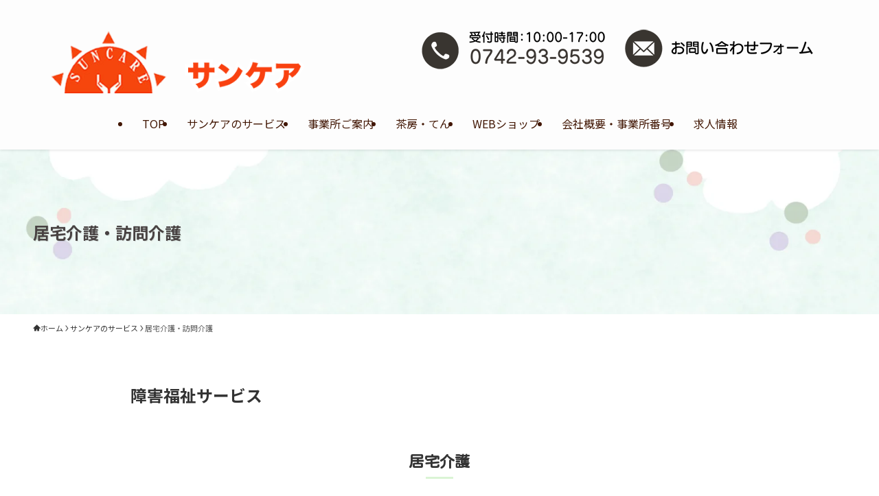

--- FILE ---
content_type: text/html; charset=UTF-8
request_url: https://www.suncare-group.com/service/attendant/
body_size: 27882
content:
<!DOCTYPE html><html lang="ja" data-loaded="false" data-scrolled="false" data-spmenu="closed"><head><meta charset="utf-8"><meta name="format-detection" content="telephone=no"><meta http-equiv="X-UA-Compatible" content="IE=edge"><meta name="viewport" content="width=device-width, viewport-fit=cover"><title>居宅介護・訪問介護 | 奈良県奈良市の福祉サービス・相談支援|株式会社サンケア</title><meta name='robots' content='max-image-preview:large' /><link rel='dns-prefetch' href='//webfonts.sakura.ne.jp' /><link rel="alternate" type="application/rss+xml" title="奈良県奈良市の福祉サービス・相談支援|株式会社サンケア &raquo; フィード" href="https://www.suncare-group.com/feed/" /><link rel="alternate" type="application/rss+xml" title="奈良県奈良市の福祉サービス・相談支援|株式会社サンケア &raquo; コメントフィード" href="https://www.suncare-group.com/comments/feed/" /><style id='wp-img-auto-sizes-contain-inline-css' type='text/css'>img:is([sizes=auto i],[sizes^="auto," i]){contain-intrinsic-size:3000px 1500px}
/*# sourceURL=wp-img-auto-sizes-contain-inline-css */</style><link rel='stylesheet' id='font-awesome-all-css' href='https://www.suncare-group.com/wp-content/themes/swell/assets/font-awesome/v6/css/all.min.css?ver=2.10.0' type='text/css' media='all' /><style id='wp-block-library-inline-css' type='text/css'>:root{--wp-block-synced-color:#7a00df;--wp-block-synced-color--rgb:122,0,223;--wp-bound-block-color:var(--wp-block-synced-color);--wp-editor-canvas-background:#ddd;--wp-admin-theme-color:#007cba;--wp-admin-theme-color--rgb:0,124,186;--wp-admin-theme-color-darker-10:#006ba1;--wp-admin-theme-color-darker-10--rgb:0,107,160.5;--wp-admin-theme-color-darker-20:#005a87;--wp-admin-theme-color-darker-20--rgb:0,90,135;--wp-admin-border-width-focus:2px}@media (min-resolution:192dpi){:root{--wp-admin-border-width-focus:1.5px}}.wp-element-button{cursor:pointer}:root .has-very-light-gray-background-color{background-color:#eee}:root .has-very-dark-gray-background-color{background-color:#313131}:root .has-very-light-gray-color{color:#eee}:root .has-very-dark-gray-color{color:#313131}:root .has-vivid-green-cyan-to-vivid-cyan-blue-gradient-background{background:linear-gradient(135deg,#00d084,#0693e3)}:root .has-purple-crush-gradient-background{background:linear-gradient(135deg,#34e2e4,#4721fb 50%,#ab1dfe)}:root .has-hazy-dawn-gradient-background{background:linear-gradient(135deg,#faaca8,#dad0ec)}:root .has-subdued-olive-gradient-background{background:linear-gradient(135deg,#fafae1,#67a671)}:root .has-atomic-cream-gradient-background{background:linear-gradient(135deg,#fdd79a,#004a59)}:root .has-nightshade-gradient-background{background:linear-gradient(135deg,#330968,#31cdcf)}:root .has-midnight-gradient-background{background:linear-gradient(135deg,#020381,#2874fc)}:root{--wp--preset--font-size--normal:16px;--wp--preset--font-size--huge:42px}.has-regular-font-size{font-size:1em}.has-larger-font-size{font-size:2.625em}.has-normal-font-size{font-size:var(--wp--preset--font-size--normal)}.has-huge-font-size{font-size:var(--wp--preset--font-size--huge)}.has-text-align-center{text-align:center}.has-text-align-left{text-align:left}.has-text-align-right{text-align:right}.has-fit-text{white-space:nowrap!important}#end-resizable-editor-section{display:none}.aligncenter{clear:both}.items-justified-left{justify-content:flex-start}.items-justified-center{justify-content:center}.items-justified-right{justify-content:flex-end}.items-justified-space-between{justify-content:space-between}.screen-reader-text{border:0;clip-path:inset(50%);height:1px;margin:-1px;overflow:hidden;padding:0;position:absolute;width:1px;word-wrap:normal!important}.screen-reader-text:focus{background-color:#ddd;clip-path:none;color:#444;display:block;font-size:1em;height:auto;left:5px;line-height:normal;padding:15px 23px 14px;text-decoration:none;top:5px;width:auto;z-index:100000}html :where(.has-border-color){border-style:solid}html :where([style*=border-top-color]){border-top-style:solid}html :where([style*=border-right-color]){border-right-style:solid}html :where([style*=border-bottom-color]){border-bottom-style:solid}html :where([style*=border-left-color]){border-left-style:solid}html :where([style*=border-width]){border-style:solid}html :where([style*=border-top-width]){border-top-style:solid}html :where([style*=border-right-width]){border-right-style:solid}html :where([style*=border-bottom-width]){border-bottom-style:solid}html :where([style*=border-left-width]){border-left-style:solid}html :where(img[class*=wp-image-]){height:auto;max-width:100%}:where(figure){margin:0 0 1em}html :where(.is-position-sticky){--wp-admin--admin-bar--position-offset:var(--wp-admin--admin-bar--height,0px)}@media screen and (max-width:600px){html :where(.is-position-sticky){--wp-admin--admin-bar--position-offset:0px}}

/*# sourceURL=wp-block-library-inline-css */</style><style id='wp-block-button-inline-css' type='text/css'>.wp-block-button__link{align-content:center;box-sizing:border-box;cursor:pointer;display:inline-block;height:100%;text-align:center;word-break:break-word}.wp-block-button__link.aligncenter{text-align:center}.wp-block-button__link.alignright{text-align:right}:where(.wp-block-button__link){border-radius:9999px;box-shadow:none;padding:calc(.667em + 2px) calc(1.333em + 2px);text-decoration:none}.wp-block-button[style*=text-decoration] .wp-block-button__link{text-decoration:inherit}.wp-block-buttons>.wp-block-button.has-custom-width{max-width:none}.wp-block-buttons>.wp-block-button.has-custom-width .wp-block-button__link{width:100%}.wp-block-buttons>.wp-block-button.has-custom-font-size .wp-block-button__link{font-size:inherit}.wp-block-buttons>.wp-block-button.wp-block-button__width-25{width:calc(25% - var(--wp--style--block-gap, .5em)*.75)}.wp-block-buttons>.wp-block-button.wp-block-button__width-50{width:calc(50% - var(--wp--style--block-gap, .5em)*.5)}.wp-block-buttons>.wp-block-button.wp-block-button__width-75{width:calc(75% - var(--wp--style--block-gap, .5em)*.25)}.wp-block-buttons>.wp-block-button.wp-block-button__width-100{flex-basis:100%;width:100%}.wp-block-buttons.is-vertical>.wp-block-button.wp-block-button__width-25{width:25%}.wp-block-buttons.is-vertical>.wp-block-button.wp-block-button__width-50{width:50%}.wp-block-buttons.is-vertical>.wp-block-button.wp-block-button__width-75{width:75%}.wp-block-button.is-style-squared,.wp-block-button__link.wp-block-button.is-style-squared{border-radius:0}.wp-block-button.no-border-radius,.wp-block-button__link.no-border-radius{border-radius:0!important}:root :where(.wp-block-button .wp-block-button__link.is-style-outline),:root :where(.wp-block-button.is-style-outline>.wp-block-button__link){border:2px solid;padding:.667em 1.333em}:root :where(.wp-block-button .wp-block-button__link.is-style-outline:not(.has-text-color)),:root :where(.wp-block-button.is-style-outline>.wp-block-button__link:not(.has-text-color)){color:currentColor}:root :where(.wp-block-button .wp-block-button__link.is-style-outline:not(.has-background)),:root :where(.wp-block-button.is-style-outline>.wp-block-button__link:not(.has-background)){background-color:initial;background-image:none}
/*# sourceURL=https://www.suncare-group.com/wp-includes/blocks/button/style.min.css */</style><style id='wp-block-heading-inline-css' type='text/css'>h1:where(.wp-block-heading).has-background,h2:where(.wp-block-heading).has-background,h3:where(.wp-block-heading).has-background,h4:where(.wp-block-heading).has-background,h5:where(.wp-block-heading).has-background,h6:where(.wp-block-heading).has-background{padding:1.25em 2.375em}h1.has-text-align-left[style*=writing-mode]:where([style*=vertical-lr]),h1.has-text-align-right[style*=writing-mode]:where([style*=vertical-rl]),h2.has-text-align-left[style*=writing-mode]:where([style*=vertical-lr]),h2.has-text-align-right[style*=writing-mode]:where([style*=vertical-rl]),h3.has-text-align-left[style*=writing-mode]:where([style*=vertical-lr]),h3.has-text-align-right[style*=writing-mode]:where([style*=vertical-rl]),h4.has-text-align-left[style*=writing-mode]:where([style*=vertical-lr]),h4.has-text-align-right[style*=writing-mode]:where([style*=vertical-rl]),h5.has-text-align-left[style*=writing-mode]:where([style*=vertical-lr]),h5.has-text-align-right[style*=writing-mode]:where([style*=vertical-rl]),h6.has-text-align-left[style*=writing-mode]:where([style*=vertical-lr]),h6.has-text-align-right[style*=writing-mode]:where([style*=vertical-rl]){rotate:180deg}
/*# sourceURL=https://www.suncare-group.com/wp-includes/blocks/heading/style.min.css */</style><style id='wp-block-image-inline-css' type='text/css'>.wp-block-image>a,.wp-block-image>figure>a{display:inline-block}.wp-block-image img{box-sizing:border-box;height:auto;max-width:100%;vertical-align:bottom}@media not (prefers-reduced-motion){.wp-block-image img.hide{visibility:hidden}.wp-block-image img.show{animation:show-content-image .4s}}.wp-block-image[style*=border-radius] img,.wp-block-image[style*=border-radius]>a{border-radius:inherit}.wp-block-image.has-custom-border img{box-sizing:border-box}.wp-block-image.aligncenter{text-align:center}.wp-block-image.alignfull>a,.wp-block-image.alignwide>a{width:100%}.wp-block-image.alignfull img,.wp-block-image.alignwide img{height:auto;width:100%}.wp-block-image .aligncenter,.wp-block-image .alignleft,.wp-block-image .alignright,.wp-block-image.aligncenter,.wp-block-image.alignleft,.wp-block-image.alignright{display:table}.wp-block-image .aligncenter>figcaption,.wp-block-image .alignleft>figcaption,.wp-block-image .alignright>figcaption,.wp-block-image.aligncenter>figcaption,.wp-block-image.alignleft>figcaption,.wp-block-image.alignright>figcaption{caption-side:bottom;display:table-caption}.wp-block-image .alignleft{float:left;margin:.5em 1em .5em 0}.wp-block-image .alignright{float:right;margin:.5em 0 .5em 1em}.wp-block-image .aligncenter{margin-left:auto;margin-right:auto}.wp-block-image :where(figcaption){margin-bottom:1em;margin-top:.5em}.wp-block-image.is-style-circle-mask img{border-radius:9999px}@supports ((-webkit-mask-image:none) or (mask-image:none)) or (-webkit-mask-image:none){.wp-block-image.is-style-circle-mask img{border-radius:0;-webkit-mask-image:url('data:image/svg+xml;utf8,<svg viewBox="0 0 100 100" xmlns="http://www.w3.org/2000/svg"><circle cx="50" cy="50" r="50"/></svg>');mask-image:url('data:image/svg+xml;utf8,<svg viewBox="0 0 100 100" xmlns="http://www.w3.org/2000/svg"><circle cx="50" cy="50" r="50"/></svg>');mask-mode:alpha;-webkit-mask-position:center;mask-position:center;-webkit-mask-repeat:no-repeat;mask-repeat:no-repeat;-webkit-mask-size:contain;mask-size:contain}}:root :where(.wp-block-image.is-style-rounded img,.wp-block-image .is-style-rounded img){border-radius:9999px}.wp-block-image figure{margin:0}.wp-lightbox-container{display:flex;flex-direction:column;position:relative}.wp-lightbox-container img{cursor:zoom-in}.wp-lightbox-container img:hover+button{opacity:1}.wp-lightbox-container button{align-items:center;backdrop-filter:blur(16px) saturate(180%);background-color:#5a5a5a40;border:none;border-radius:4px;cursor:zoom-in;display:flex;height:20px;justify-content:center;opacity:0;padding:0;position:absolute;right:16px;text-align:center;top:16px;width:20px;z-index:100}@media not (prefers-reduced-motion){.wp-lightbox-container button{transition:opacity .2s ease}}.wp-lightbox-container button:focus-visible{outline:3px auto #5a5a5a40;outline:3px auto -webkit-focus-ring-color;outline-offset:3px}.wp-lightbox-container button:hover{cursor:pointer;opacity:1}.wp-lightbox-container button:focus{opacity:1}.wp-lightbox-container button:focus,.wp-lightbox-container button:hover,.wp-lightbox-container button:not(:hover):not(:active):not(.has-background){background-color:#5a5a5a40;border:none}.wp-lightbox-overlay{box-sizing:border-box;cursor:zoom-out;height:100vh;left:0;overflow:hidden;position:fixed;top:0;visibility:hidden;width:100%;z-index:100000}.wp-lightbox-overlay .close-button{align-items:center;cursor:pointer;display:flex;justify-content:center;min-height:40px;min-width:40px;padding:0;position:absolute;right:calc(env(safe-area-inset-right) + 16px);top:calc(env(safe-area-inset-top) + 16px);z-index:5000000}.wp-lightbox-overlay .close-button:focus,.wp-lightbox-overlay .close-button:hover,.wp-lightbox-overlay .close-button:not(:hover):not(:active):not(.has-background){background:none;border:none}.wp-lightbox-overlay .lightbox-image-container{height:var(--wp--lightbox-container-height);left:50%;overflow:hidden;position:absolute;top:50%;transform:translate(-50%,-50%);transform-origin:top left;width:var(--wp--lightbox-container-width);z-index:9999999999}.wp-lightbox-overlay .wp-block-image{align-items:center;box-sizing:border-box;display:flex;height:100%;justify-content:center;margin:0;position:relative;transform-origin:0 0;width:100%;z-index:3000000}.wp-lightbox-overlay .wp-block-image img{height:var(--wp--lightbox-image-height);min-height:var(--wp--lightbox-image-height);min-width:var(--wp--lightbox-image-width);width:var(--wp--lightbox-image-width)}.wp-lightbox-overlay .wp-block-image figcaption{display:none}.wp-lightbox-overlay button{background:none;border:none}.wp-lightbox-overlay .scrim{background-color:#fff;height:100%;opacity:.9;position:absolute;width:100%;z-index:2000000}.wp-lightbox-overlay.active{visibility:visible}@media not (prefers-reduced-motion){.wp-lightbox-overlay.active{animation:turn-on-visibility .25s both}.wp-lightbox-overlay.active img{animation:turn-on-visibility .35s both}.wp-lightbox-overlay.show-closing-animation:not(.active){animation:turn-off-visibility .35s both}.wp-lightbox-overlay.show-closing-animation:not(.active) img{animation:turn-off-visibility .25s both}.wp-lightbox-overlay.zoom.active{animation:none;opacity:1;visibility:visible}.wp-lightbox-overlay.zoom.active .lightbox-image-container{animation:lightbox-zoom-in .4s}.wp-lightbox-overlay.zoom.active .lightbox-image-container img{animation:none}.wp-lightbox-overlay.zoom.active .scrim{animation:turn-on-visibility .4s forwards}.wp-lightbox-overlay.zoom.show-closing-animation:not(.active){animation:none}.wp-lightbox-overlay.zoom.show-closing-animation:not(.active) .lightbox-image-container{animation:lightbox-zoom-out .4s}.wp-lightbox-overlay.zoom.show-closing-animation:not(.active) .lightbox-image-container img{animation:none}.wp-lightbox-overlay.zoom.show-closing-animation:not(.active) .scrim{animation:turn-off-visibility .4s forwards}}@keyframes show-content-image{0%{visibility:hidden}99%{visibility:hidden}to{visibility:visible}}@keyframes turn-on-visibility{0%{opacity:0}to{opacity:1}}@keyframes turn-off-visibility{0%{opacity:1;visibility:visible}99%{opacity:0;visibility:visible}to{opacity:0;visibility:hidden}}@keyframes lightbox-zoom-in{0%{transform:translate(calc((-100vw + var(--wp--lightbox-scrollbar-width))/2 + var(--wp--lightbox-initial-left-position)),calc(-50vh + var(--wp--lightbox-initial-top-position))) scale(var(--wp--lightbox-scale))}to{transform:translate(-50%,-50%) scale(1)}}@keyframes lightbox-zoom-out{0%{transform:translate(-50%,-50%) scale(1);visibility:visible}99%{visibility:visible}to{transform:translate(calc((-100vw + var(--wp--lightbox-scrollbar-width))/2 + var(--wp--lightbox-initial-left-position)),calc(-50vh + var(--wp--lightbox-initial-top-position))) scale(var(--wp--lightbox-scale));visibility:hidden}}
/*# sourceURL=https://www.suncare-group.com/wp-includes/blocks/image/style.min.css */</style><style id='wp-block-buttons-inline-css' type='text/css'>.wp-block-buttons{box-sizing:border-box}.wp-block-buttons.is-vertical{flex-direction:column}.wp-block-buttons.is-vertical>.wp-block-button:last-child{margin-bottom:0}.wp-block-buttons>.wp-block-button{display:inline-block;margin:0}.wp-block-buttons.is-content-justification-left{justify-content:flex-start}.wp-block-buttons.is-content-justification-left.is-vertical{align-items:flex-start}.wp-block-buttons.is-content-justification-center{justify-content:center}.wp-block-buttons.is-content-justification-center.is-vertical{align-items:center}.wp-block-buttons.is-content-justification-right{justify-content:flex-end}.wp-block-buttons.is-content-justification-right.is-vertical{align-items:flex-end}.wp-block-buttons.is-content-justification-space-between{justify-content:space-between}.wp-block-buttons.aligncenter{text-align:center}.wp-block-buttons:not(.is-content-justification-space-between,.is-content-justification-right,.is-content-justification-left,.is-content-justification-center) .wp-block-button.aligncenter{margin-left:auto;margin-right:auto;width:100%}.wp-block-buttons[style*=text-decoration] .wp-block-button,.wp-block-buttons[style*=text-decoration] .wp-block-button__link{text-decoration:inherit}.wp-block-buttons.has-custom-font-size .wp-block-button__link{font-size:inherit}.wp-block-buttons .wp-block-button__link{width:100%}.wp-block-button.aligncenter{text-align:center}
/*# sourceURL=https://www.suncare-group.com/wp-includes/blocks/buttons/style.min.css */</style><style id='wp-block-columns-inline-css' type='text/css'>.wp-block-columns{box-sizing:border-box;display:flex;flex-wrap:wrap!important}@media (min-width:782px){.wp-block-columns{flex-wrap:nowrap!important}}.wp-block-columns{align-items:normal!important}.wp-block-columns.are-vertically-aligned-top{align-items:flex-start}.wp-block-columns.are-vertically-aligned-center{align-items:center}.wp-block-columns.are-vertically-aligned-bottom{align-items:flex-end}@media (max-width:781px){.wp-block-columns:not(.is-not-stacked-on-mobile)>.wp-block-column{flex-basis:100%!important}}@media (min-width:782px){.wp-block-columns:not(.is-not-stacked-on-mobile)>.wp-block-column{flex-basis:0;flex-grow:1}.wp-block-columns:not(.is-not-stacked-on-mobile)>.wp-block-column[style*=flex-basis]{flex-grow:0}}.wp-block-columns.is-not-stacked-on-mobile{flex-wrap:nowrap!important}.wp-block-columns.is-not-stacked-on-mobile>.wp-block-column{flex-basis:0;flex-grow:1}.wp-block-columns.is-not-stacked-on-mobile>.wp-block-column[style*=flex-basis]{flex-grow:0}:where(.wp-block-columns){margin-bottom:1.75em}:where(.wp-block-columns.has-background){padding:1.25em 2.375em}.wp-block-column{flex-grow:1;min-width:0;overflow-wrap:break-word;word-break:break-word}.wp-block-column.is-vertically-aligned-top{align-self:flex-start}.wp-block-column.is-vertically-aligned-center{align-self:center}.wp-block-column.is-vertically-aligned-bottom{align-self:flex-end}.wp-block-column.is-vertically-aligned-stretch{align-self:stretch}.wp-block-column.is-vertically-aligned-bottom,.wp-block-column.is-vertically-aligned-center,.wp-block-column.is-vertically-aligned-top{width:100%}
/*# sourceURL=https://www.suncare-group.com/wp-includes/blocks/columns/style.min.css */</style><style id='wp-block-paragraph-inline-css' type='text/css'>.is-small-text{font-size:.875em}.is-regular-text{font-size:1em}.is-large-text{font-size:2.25em}.is-larger-text{font-size:3em}.has-drop-cap:not(:focus):first-letter{float:left;font-size:8.4em;font-style:normal;font-weight:100;line-height:.68;margin:.05em .1em 0 0;text-transform:uppercase}body.rtl .has-drop-cap:not(:focus):first-letter{float:none;margin-left:.1em}p.has-drop-cap.has-background{overflow:hidden}:root :where(p.has-background){padding:1.25em 2.375em}:where(p.has-text-color:not(.has-link-color)) a{color:inherit}p.has-text-align-left[style*="writing-mode:vertical-lr"],p.has-text-align-right[style*="writing-mode:vertical-rl"]{rotate:180deg}
/*# sourceURL=https://www.suncare-group.com/wp-includes/blocks/paragraph/style.min.css */</style><style id='wp-block-separator-inline-css' type='text/css'>@charset "UTF-8";.wp-block-separator{border:none;border-top:2px solid}:root :where(.wp-block-separator.is-style-dots){height:auto;line-height:1;text-align:center}:root :where(.wp-block-separator.is-style-dots):before{color:currentColor;content:"···";font-family:serif;font-size:1.5em;letter-spacing:2em;padding-left:2em}.wp-block-separator.is-style-dots{background:none!important;border:none!important}
/*# sourceURL=https://www.suncare-group.com/wp-includes/blocks/separator/style.min.css */</style><style id='wp-block-table-inline-css' type='text/css'>.wp-block-table{overflow-x:auto}.wp-block-table table{border-collapse:collapse;width:100%}.wp-block-table thead{border-bottom:3px solid}.wp-block-table tfoot{border-top:3px solid}.wp-block-table td,.wp-block-table th{border:1px solid;padding:.5em}.wp-block-table .has-fixed-layout{table-layout:fixed;width:100%}.wp-block-table .has-fixed-layout td,.wp-block-table .has-fixed-layout th{word-break:break-word}.wp-block-table.aligncenter,.wp-block-table.alignleft,.wp-block-table.alignright{display:table;width:auto}.wp-block-table.aligncenter td,.wp-block-table.aligncenter th,.wp-block-table.alignleft td,.wp-block-table.alignleft th,.wp-block-table.alignright td,.wp-block-table.alignright th{word-break:break-word}.wp-block-table .has-subtle-light-gray-background-color{background-color:#f3f4f5}.wp-block-table .has-subtle-pale-green-background-color{background-color:#e9fbe5}.wp-block-table .has-subtle-pale-blue-background-color{background-color:#e7f5fe}.wp-block-table .has-subtle-pale-pink-background-color{background-color:#fcf0ef}.wp-block-table.is-style-stripes{background-color:initial;border-collapse:inherit;border-spacing:0}.wp-block-table.is-style-stripes tbody tr:nth-child(odd){background-color:#f0f0f0}.wp-block-table.is-style-stripes.has-subtle-light-gray-background-color tbody tr:nth-child(odd){background-color:#f3f4f5}.wp-block-table.is-style-stripes.has-subtle-pale-green-background-color tbody tr:nth-child(odd){background-color:#e9fbe5}.wp-block-table.is-style-stripes.has-subtle-pale-blue-background-color tbody tr:nth-child(odd){background-color:#e7f5fe}.wp-block-table.is-style-stripes.has-subtle-pale-pink-background-color tbody tr:nth-child(odd){background-color:#fcf0ef}.wp-block-table.is-style-stripes td,.wp-block-table.is-style-stripes th{border-color:#0000}.wp-block-table.is-style-stripes{border-bottom:1px solid #f0f0f0}.wp-block-table .has-border-color td,.wp-block-table .has-border-color th,.wp-block-table .has-border-color tr,.wp-block-table .has-border-color>*{border-color:inherit}.wp-block-table table[style*=border-top-color] tr:first-child,.wp-block-table table[style*=border-top-color] tr:first-child td,.wp-block-table table[style*=border-top-color] tr:first-child th,.wp-block-table table[style*=border-top-color]>*,.wp-block-table table[style*=border-top-color]>* td,.wp-block-table table[style*=border-top-color]>* th{border-top-color:inherit}.wp-block-table table[style*=border-top-color] tr:not(:first-child){border-top-color:initial}.wp-block-table table[style*=border-right-color] td:last-child,.wp-block-table table[style*=border-right-color] th,.wp-block-table table[style*=border-right-color] tr,.wp-block-table table[style*=border-right-color]>*{border-right-color:inherit}.wp-block-table table[style*=border-bottom-color] tr:last-child,.wp-block-table table[style*=border-bottom-color] tr:last-child td,.wp-block-table table[style*=border-bottom-color] tr:last-child th,.wp-block-table table[style*=border-bottom-color]>*,.wp-block-table table[style*=border-bottom-color]>* td,.wp-block-table table[style*=border-bottom-color]>* th{border-bottom-color:inherit}.wp-block-table table[style*=border-bottom-color] tr:not(:last-child){border-bottom-color:initial}.wp-block-table table[style*=border-left-color] td:first-child,.wp-block-table table[style*=border-left-color] th,.wp-block-table table[style*=border-left-color] tr,.wp-block-table table[style*=border-left-color]>*{border-left-color:inherit}.wp-block-table table[style*=border-style] td,.wp-block-table table[style*=border-style] th,.wp-block-table table[style*=border-style] tr,.wp-block-table table[style*=border-style]>*{border-style:inherit}.wp-block-table table[style*=border-width] td,.wp-block-table table[style*=border-width] th,.wp-block-table table[style*=border-width] tr,.wp-block-table table[style*=border-width]>*{border-style:inherit;border-width:inherit}
/*# sourceURL=https://www.suncare-group.com/wp-includes/blocks/table/style.min.css */</style><style id='global-styles-inline-css' type='text/css'>:root{--wp--preset--aspect-ratio--square: 1;--wp--preset--aspect-ratio--4-3: 4/3;--wp--preset--aspect-ratio--3-4: 3/4;--wp--preset--aspect-ratio--3-2: 3/2;--wp--preset--aspect-ratio--2-3: 2/3;--wp--preset--aspect-ratio--16-9: 16/9;--wp--preset--aspect-ratio--9-16: 9/16;--wp--preset--color--black: #000;--wp--preset--color--cyan-bluish-gray: #abb8c3;--wp--preset--color--white: #fff;--wp--preset--color--pale-pink: #f78da7;--wp--preset--color--vivid-red: #cf2e2e;--wp--preset--color--luminous-vivid-orange: #ff6900;--wp--preset--color--luminous-vivid-amber: #fcb900;--wp--preset--color--light-green-cyan: #7bdcb5;--wp--preset--color--vivid-green-cyan: #00d084;--wp--preset--color--pale-cyan-blue: #8ed1fc;--wp--preset--color--vivid-cyan-blue: #0693e3;--wp--preset--color--vivid-purple: #9b51e0;--wp--preset--color--swl-main: var(--color_main);--wp--preset--color--swl-main-thin: var(--color_main_thin);--wp--preset--color--swl-gray: var(--color_gray);--wp--preset--color--swl-deep-01: var(--color_deep01);--wp--preset--color--swl-deep-02: var(--color_deep02);--wp--preset--color--swl-deep-03: var(--color_deep03);--wp--preset--color--swl-deep-04: var(--color_deep04);--wp--preset--color--swl-pale-01: var(--color_pale01);--wp--preset--color--swl-pale-02: var(--color_pale02);--wp--preset--color--swl-pale-03: var(--color_pale03);--wp--preset--color--swl-pale-04: var(--color_pale04);--wp--preset--gradient--vivid-cyan-blue-to-vivid-purple: linear-gradient(135deg,rgb(6,147,227) 0%,rgb(155,81,224) 100%);--wp--preset--gradient--light-green-cyan-to-vivid-green-cyan: linear-gradient(135deg,rgb(122,220,180) 0%,rgb(0,208,130) 100%);--wp--preset--gradient--luminous-vivid-amber-to-luminous-vivid-orange: linear-gradient(135deg,rgb(252,185,0) 0%,rgb(255,105,0) 100%);--wp--preset--gradient--luminous-vivid-orange-to-vivid-red: linear-gradient(135deg,rgb(255,105,0) 0%,rgb(207,46,46) 100%);--wp--preset--gradient--very-light-gray-to-cyan-bluish-gray: linear-gradient(135deg,rgb(238,238,238) 0%,rgb(169,184,195) 100%);--wp--preset--gradient--cool-to-warm-spectrum: linear-gradient(135deg,rgb(74,234,220) 0%,rgb(151,120,209) 20%,rgb(207,42,186) 40%,rgb(238,44,130) 60%,rgb(251,105,98) 80%,rgb(254,248,76) 100%);--wp--preset--gradient--blush-light-purple: linear-gradient(135deg,rgb(255,206,236) 0%,rgb(152,150,240) 100%);--wp--preset--gradient--blush-bordeaux: linear-gradient(135deg,rgb(254,205,165) 0%,rgb(254,45,45) 50%,rgb(107,0,62) 100%);--wp--preset--gradient--luminous-dusk: linear-gradient(135deg,rgb(255,203,112) 0%,rgb(199,81,192) 50%,rgb(65,88,208) 100%);--wp--preset--gradient--pale-ocean: linear-gradient(135deg,rgb(255,245,203) 0%,rgb(182,227,212) 50%,rgb(51,167,181) 100%);--wp--preset--gradient--electric-grass: linear-gradient(135deg,rgb(202,248,128) 0%,rgb(113,206,126) 100%);--wp--preset--gradient--midnight: linear-gradient(135deg,rgb(2,3,129) 0%,rgb(40,116,252) 100%);--wp--preset--font-size--small: 0.9em;--wp--preset--font-size--medium: 1.1em;--wp--preset--font-size--large: 1.25em;--wp--preset--font-size--x-large: 42px;--wp--preset--font-size--xs: 0.75em;--wp--preset--font-size--huge: 1.6em;--wp--preset--spacing--20: 0.44rem;--wp--preset--spacing--30: 0.67rem;--wp--preset--spacing--40: 1rem;--wp--preset--spacing--50: 1.5rem;--wp--preset--spacing--60: 2.25rem;--wp--preset--spacing--70: 3.38rem;--wp--preset--spacing--80: 5.06rem;--wp--preset--shadow--natural: 6px 6px 9px rgba(0, 0, 0, 0.2);--wp--preset--shadow--deep: 12px 12px 50px rgba(0, 0, 0, 0.4);--wp--preset--shadow--sharp: 6px 6px 0px rgba(0, 0, 0, 0.2);--wp--preset--shadow--outlined: 6px 6px 0px -3px rgb(255, 255, 255), 6px 6px rgb(0, 0, 0);--wp--preset--shadow--crisp: 6px 6px 0px rgb(0, 0, 0);}:where(.is-layout-flex){gap: 0.5em;}:where(.is-layout-grid){gap: 0.5em;}body .is-layout-flex{display: flex;}.is-layout-flex{flex-wrap: wrap;align-items: center;}.is-layout-flex > :is(*, div){margin: 0;}body .is-layout-grid{display: grid;}.is-layout-grid > :is(*, div){margin: 0;}:where(.wp-block-columns.is-layout-flex){gap: 2em;}:where(.wp-block-columns.is-layout-grid){gap: 2em;}:where(.wp-block-post-template.is-layout-flex){gap: 1.25em;}:where(.wp-block-post-template.is-layout-grid){gap: 1.25em;}.has-black-color{color: var(--wp--preset--color--black) !important;}.has-cyan-bluish-gray-color{color: var(--wp--preset--color--cyan-bluish-gray) !important;}.has-white-color{color: var(--wp--preset--color--white) !important;}.has-pale-pink-color{color: var(--wp--preset--color--pale-pink) !important;}.has-vivid-red-color{color: var(--wp--preset--color--vivid-red) !important;}.has-luminous-vivid-orange-color{color: var(--wp--preset--color--luminous-vivid-orange) !important;}.has-luminous-vivid-amber-color{color: var(--wp--preset--color--luminous-vivid-amber) !important;}.has-light-green-cyan-color{color: var(--wp--preset--color--light-green-cyan) !important;}.has-vivid-green-cyan-color{color: var(--wp--preset--color--vivid-green-cyan) !important;}.has-pale-cyan-blue-color{color: var(--wp--preset--color--pale-cyan-blue) !important;}.has-vivid-cyan-blue-color{color: var(--wp--preset--color--vivid-cyan-blue) !important;}.has-vivid-purple-color{color: var(--wp--preset--color--vivid-purple) !important;}.has-black-background-color{background-color: var(--wp--preset--color--black) !important;}.has-cyan-bluish-gray-background-color{background-color: var(--wp--preset--color--cyan-bluish-gray) !important;}.has-white-background-color{background-color: var(--wp--preset--color--white) !important;}.has-pale-pink-background-color{background-color: var(--wp--preset--color--pale-pink) !important;}.has-vivid-red-background-color{background-color: var(--wp--preset--color--vivid-red) !important;}.has-luminous-vivid-orange-background-color{background-color: var(--wp--preset--color--luminous-vivid-orange) !important;}.has-luminous-vivid-amber-background-color{background-color: var(--wp--preset--color--luminous-vivid-amber) !important;}.has-light-green-cyan-background-color{background-color: var(--wp--preset--color--light-green-cyan) !important;}.has-vivid-green-cyan-background-color{background-color: var(--wp--preset--color--vivid-green-cyan) !important;}.has-pale-cyan-blue-background-color{background-color: var(--wp--preset--color--pale-cyan-blue) !important;}.has-vivid-cyan-blue-background-color{background-color: var(--wp--preset--color--vivid-cyan-blue) !important;}.has-vivid-purple-background-color{background-color: var(--wp--preset--color--vivid-purple) !important;}.has-black-border-color{border-color: var(--wp--preset--color--black) !important;}.has-cyan-bluish-gray-border-color{border-color: var(--wp--preset--color--cyan-bluish-gray) !important;}.has-white-border-color{border-color: var(--wp--preset--color--white) !important;}.has-pale-pink-border-color{border-color: var(--wp--preset--color--pale-pink) !important;}.has-vivid-red-border-color{border-color: var(--wp--preset--color--vivid-red) !important;}.has-luminous-vivid-orange-border-color{border-color: var(--wp--preset--color--luminous-vivid-orange) !important;}.has-luminous-vivid-amber-border-color{border-color: var(--wp--preset--color--luminous-vivid-amber) !important;}.has-light-green-cyan-border-color{border-color: var(--wp--preset--color--light-green-cyan) !important;}.has-vivid-green-cyan-border-color{border-color: var(--wp--preset--color--vivid-green-cyan) !important;}.has-pale-cyan-blue-border-color{border-color: var(--wp--preset--color--pale-cyan-blue) !important;}.has-vivid-cyan-blue-border-color{border-color: var(--wp--preset--color--vivid-cyan-blue) !important;}.has-vivid-purple-border-color{border-color: var(--wp--preset--color--vivid-purple) !important;}.has-vivid-cyan-blue-to-vivid-purple-gradient-background{background: var(--wp--preset--gradient--vivid-cyan-blue-to-vivid-purple) !important;}.has-light-green-cyan-to-vivid-green-cyan-gradient-background{background: var(--wp--preset--gradient--light-green-cyan-to-vivid-green-cyan) !important;}.has-luminous-vivid-amber-to-luminous-vivid-orange-gradient-background{background: var(--wp--preset--gradient--luminous-vivid-amber-to-luminous-vivid-orange) !important;}.has-luminous-vivid-orange-to-vivid-red-gradient-background{background: var(--wp--preset--gradient--luminous-vivid-orange-to-vivid-red) !important;}.has-very-light-gray-to-cyan-bluish-gray-gradient-background{background: var(--wp--preset--gradient--very-light-gray-to-cyan-bluish-gray) !important;}.has-cool-to-warm-spectrum-gradient-background{background: var(--wp--preset--gradient--cool-to-warm-spectrum) !important;}.has-blush-light-purple-gradient-background{background: var(--wp--preset--gradient--blush-light-purple) !important;}.has-blush-bordeaux-gradient-background{background: var(--wp--preset--gradient--blush-bordeaux) !important;}.has-luminous-dusk-gradient-background{background: var(--wp--preset--gradient--luminous-dusk) !important;}.has-pale-ocean-gradient-background{background: var(--wp--preset--gradient--pale-ocean) !important;}.has-electric-grass-gradient-background{background: var(--wp--preset--gradient--electric-grass) !important;}.has-midnight-gradient-background{background: var(--wp--preset--gradient--midnight) !important;}.has-small-font-size{font-size: var(--wp--preset--font-size--small) !important;}.has-medium-font-size{font-size: var(--wp--preset--font-size--medium) !important;}.has-large-font-size{font-size: var(--wp--preset--font-size--large) !important;}.has-x-large-font-size{font-size: var(--wp--preset--font-size--x-large) !important;}
:where(.wp-block-columns.is-layout-flex){gap: 2em;}:where(.wp-block-columns.is-layout-grid){gap: 2em;}
/*# sourceURL=global-styles-inline-css */</style><style id='block-style-variation-styles-inline-css' type='text/css'>:root :where(.wp-block-button.is-style-outline--1 .wp-block-button__link){background: transparent none;border-color: currentColor;border-width: 2px;border-style: solid;color: currentColor;padding-top: 0.667em;padding-right: 1.33em;padding-bottom: 0.667em;padding-left: 1.33em;}
/*# sourceURL=block-style-variation-styles-inline-css */</style><link rel='stylesheet' id='swell-icons-css' href='https://www.suncare-group.com/wp-content/cache/autoptimize/autoptimize_single_db84e494b97b5e9030f2ae09bd772a06.php?ver=2.10.0' type='text/css' media='all' /><link rel='stylesheet' id='main_style-css' href='https://www.suncare-group.com/wp-content/cache/autoptimize/autoptimize_single_fc223da7cf77a0bccd7a5ce42119e889.php?ver=2.10.0' type='text/css' media='all' /><style id='main_style-inline-css' type='text/css'>.swl-format-1 {
	text-decoration:underline;
}
/*# sourceURL=main_style-inline-css */</style><link rel='stylesheet' id='swell_blocks-css' href='https://www.suncare-group.com/wp-content/cache/autoptimize/autoptimize_single_743e8dc6c62d6c167a136a0c951e9446.php?ver=2.10.0' type='text/css' media='all' /><style id='swell_custom-inline-css' type='text/css'>:root{--swl-fz--content:4vw;--swl-font_family:"Noto Sans JP", sans-serif;--swl-font_weight:400;--color_main:#efa717;--color_text:#333;--color_link:#42320d;--color_htag:#efa717;--color_bg:#ffffff;--color_gradient1:#d8ffff;--color_gradient2:#87e7ff;--color_main_thin:rgba(255, 209, 29, 0.05 );--color_main_dark:rgba(179, 125, 17, 1 );--color_list_check:#efa717;--color_list_num:#efa717;--color_list_good:#86dd7b;--color_list_triangle:#f4e03a;--color_list_bad:#f36060;--color_faq_q:#d55656;--color_faq_a:#6599b7;--color_icon_good:#3cd250;--color_icon_good_bg:#ecffe9;--color_icon_bad:#4b73eb;--color_icon_bad_bg:#eafaff;--color_icon_info:#f578b4;--color_icon_info_bg:#fff0fa;--color_icon_announce:#ffa537;--color_icon_announce_bg:#fff5f0;--color_icon_pen:#7a7a7a;--color_icon_pen_bg:#f7f7f7;--color_icon_book:#787364;--color_icon_book_bg:#f8f6ef;--color_icon_point:#ffa639;--color_icon_check:#86d67c;--color_icon_batsu:#f36060;--color_icon_hatena:#5295cc;--color_icon_caution:#f7da38;--color_icon_memo:#84878a;--color_deep01:#e44141;--color_deep02:#3d79d5;--color_deep03:#63a84d;--color_deep04:#f09f4d;--color_pale01:#fff2f0;--color_pale02:#f3f8fd;--color_pale03:#f1f9ee;--color_pale04:#fdf9ee;--color_mark_blue:#b7e3ff;--color_mark_green:#bdf9c3;--color_mark_yellow:#fcf69f;--color_mark_orange:#ffddbc;--border01:solid 1px var(--color_main);--border02:double 4px var(--color_main);--border03:dashed 2px var(--color_border);--border04:solid 4px var(--color_gray);--card_posts_thumb_ratio:100%;--list_posts_thumb_ratio:61.805%;--big_posts_thumb_ratio:56.25%;--thumb_posts_thumb_ratio:61.805%;--blogcard_thumb_ratio:56.25%;--color_header_bg:#fdfdfd;--color_header_text:#421704;--color_footer_bg:#fdfdfd;--color_footer_text:#333;--container_size:1200px;--article_size:900px;--logo_size_sp:60px;--logo_size_pc:102px;--logo_size_pcfix:48px;}.swl-cell-bg[data-icon="doubleCircle"]{--cell-icon-color:#ffc977}.swl-cell-bg[data-icon="circle"]{--cell-icon-color:#94e29c}.swl-cell-bg[data-icon="triangle"]{--cell-icon-color:#eeda2f}.swl-cell-bg[data-icon="close"]{--cell-icon-color:#ec9191}.swl-cell-bg[data-icon="hatena"]{--cell-icon-color:#93c9da}.swl-cell-bg[data-icon="check"]{--cell-icon-color:#94e29c}.swl-cell-bg[data-icon="line"]{--cell-icon-color:#9b9b9b}.cap_box[data-colset="col1"]{--capbox-color:#f59b5f;--capbox-color--bg:#fff8eb}.cap_box[data-colset="col2"]{--capbox-color:#5fb9f5;--capbox-color--bg:#edf5ff}.cap_box[data-colset="col3"]{--capbox-color:#2fcd90;--capbox-color--bg:#eafaf2}.red_{--the-btn-color:#f74a4a;--the-btn-color2:#ffbc49;--the-solid-shadow: rgba(185, 56, 56, 1 )}.blue_{--the-btn-color:#338df4;--the-btn-color2:#35eaff;--the-solid-shadow: rgba(38, 106, 183, 1 )}.green_{--the-btn-color:#62d847;--the-btn-color2:#7bf7bd;--the-solid-shadow: rgba(74, 162, 53, 1 )}.is-style-btn_normal{--the-btn-radius:80px}.is-style-btn_solid{--the-btn-radius:80px}.is-style-btn_shiny{--the-btn-radius:80px}.is-style-btn_line{--the-btn-radius:80px}.post_content blockquote{padding:1.5em 2em 1.5em 3em}.post_content blockquote::before{content:"";display:block;width:5px;height:calc(100% - 3em);top:1.5em;left:1.5em;border-left:solid 1px rgba(180,180,180,.75);border-right:solid 1px rgba(180,180,180,.75);}.mark_blue{background:-webkit-linear-gradient(transparent 64%,var(--color_mark_blue) 0%);background:linear-gradient(transparent 64%,var(--color_mark_blue) 0%)}.mark_green{background:-webkit-linear-gradient(transparent 64%,var(--color_mark_green) 0%);background:linear-gradient(transparent 64%,var(--color_mark_green) 0%)}.mark_yellow{background:-webkit-linear-gradient(transparent 64%,var(--color_mark_yellow) 0%);background:linear-gradient(transparent 64%,var(--color_mark_yellow) 0%)}.mark_orange{background:-webkit-linear-gradient(transparent 64%,var(--color_mark_orange) 0%);background:linear-gradient(transparent 64%,var(--color_mark_orange) 0%)}[class*="is-style-icon_"]{color:#333;border-width:0}[class*="is-style-big_icon_"]{border-width:2px;border-style:solid}[data-col="gray"] .c-balloon__text{background:#f7f7f7;border-color:#ccc}[data-col="gray"] .c-balloon__before{border-right-color:#f7f7f7}[data-col="green"] .c-balloon__text{background:#d1f8c2;border-color:#9ddd93}[data-col="green"] .c-balloon__before{border-right-color:#d1f8c2}[data-col="blue"] .c-balloon__text{background:#e2f6ff;border-color:#93d2f0}[data-col="blue"] .c-balloon__before{border-right-color:#e2f6ff}[data-col="red"] .c-balloon__text{background:#ffebeb;border-color:#f48789}[data-col="red"] .c-balloon__before{border-right-color:#ffebeb}[data-col="yellow"] .c-balloon__text{background:#f9f7d2;border-color:#fbe593}[data-col="yellow"] .c-balloon__before{border-right-color:#f9f7d2}.-type-list2 .p-postList__body::after,.-type-big .p-postList__body::after{content: "READ MORE »";}.c-postThumb__cat{background-color:#efa717;color:#fff;background-image: repeating-linear-gradient(-45deg,rgba(255,255,255,.1),rgba(255,255,255,.1) 6px,transparent 6px,transparent 12px)}.post_content h2:where(:not([class^="swell-block-"]):not(.faq_q):not(.p-postList__title)){background:var(--color_htag);padding:.75em 1em;color:#fff}.post_content h2:where(:not([class^="swell-block-"]):not(.faq_q):not(.p-postList__title))::before{position:absolute;display:block;pointer-events:none;content:"";top:-4px;left:0;width:100%;height:calc(100% + 4px);box-sizing:content-box;border-top:solid 2px var(--color_htag);border-bottom:solid 2px var(--color_htag)}.post_content h3:where(:not([class^="swell-block-"]):not(.faq_q):not(.p-postList__title)){padding:0 .5em .5em}.post_content h3:where(:not([class^="swell-block-"]):not(.faq_q):not(.p-postList__title))::before{content:"";width:100%;height:2px;background: repeating-linear-gradient(90deg, var(--color_htag) 0%, var(--color_htag) 29.3%, rgba(150,150,150,.2) 29.3%, rgba(150,150,150,.2) 100%)}.post_content h4:where(:not([class^="swell-block-"]):not(.faq_q):not(.p-postList__title)){padding:0 0 0 16px;border-left:solid 2px var(--color_htag)}.l-header{box-shadow: 0 1px 4px rgba(0,0,0,.12)}.c-gnav a::after{background:var(--color_header_text);width:100%;height:2px;transform:scaleX(0)}.p-spHeadMenu .menu-item.-current{border-bottom-color:var(--color_header_text)}.c-gnav > li:hover > a::after,.c-gnav > .-current > a::after{transform: scaleX(1)}.c-gnav .sub-menu{color:#fff;background:var(--color_main)}.l-fixHeader::before{opacity:1}#pagetop{border-radius:50%}.c-widget__title.-spmenu{padding:.5em .75em;border-radius:var(--swl-radius--2, 0px);background:var(--color_main);color:#fff;}.c-widget__title.-footer{padding:.5em}.c-widget__title.-footer::before{content:"";bottom:0;left:0;width:40%;z-index:1;background:var(--color_main)}.c-widget__title.-footer::after{content:"";bottom:0;left:0;width:100%;background:var(--color_border)}.c-secTitle{border-left:solid 2px var(--color_main);padding:0em .75em}.p-spMenu{color:#333}.p-spMenu__inner::before{background:#fdfdfd;opacity:1}.p-spMenu__overlay{background:#000;opacity:0.6}[class*="page-numbers"]{color:#fff;background-color:#dedede}a{text-decoration: none}.l-topTitleArea.c-filterLayer::before{background-color:#000;opacity:0.2;content:""}@media screen and (min-width: 960px){:root{}}@media screen and (max-width: 959px){:root{}.l-header__logo{margin-right:auto}.l-header__inner{-webkit-box-pack:end;-webkit-justify-content:flex-end;justify-content:flex-end}}@media screen and (min-width: 600px){:root{--swl-fz--content:17px;}}@media screen and (max-width: 599px){:root{}}@media (min-width: 1108px) {.alignwide{left:-100px;width:calc(100% + 200px);}}@media (max-width: 1108px) {.-sidebar-off .swell-block-fullWide__inner.l-container .alignwide{left:0px;width:100%;}}.l-fixHeader .l-fixHeader__gnav{order:0}[data-scrolled=true] .l-fixHeader[data-ready]{opacity:1;-webkit-transform:translateY(0)!important;transform:translateY(0)!important;visibility:visible}.-body-solid .l-fixHeader{box-shadow:0 2px 4px var(--swl-color_shadow)}.l-fixHeader__inner{align-items:stretch;color:var(--color_header_text);display:flex;padding-bottom:0;padding-top:0;position:relative;z-index:1}.l-fixHeader__logo{align-items:center;display:flex;line-height:1;margin-right:24px;order:0;padding:16px 0}.is-style-btn_normal a,.is-style-btn_shiny a{box-shadow:var(--swl-btn_shadow)}.c-shareBtns__btn,.is-style-balloon>.c-tabList .c-tabList__button,.p-snsCta,[class*=page-numbers]{box-shadow:var(--swl-box_shadow)}.p-articleThumb__img,.p-articleThumb__youtube{box-shadow:var(--swl-img_shadow)}.p-pickupBanners__item .c-bannerLink,.p-postList__thumb{box-shadow:0 2px 8px rgba(0,0,0,.1),0 4px 4px -4px rgba(0,0,0,.1)}.p-postList.-w-ranking li:before{background-image:repeating-linear-gradient(-45deg,hsla(0,0%,100%,.1),hsla(0,0%,100%,.1) 6px,transparent 0,transparent 12px);box-shadow:1px 1px 4px rgba(0,0,0,.2)}:root{--swl-radius--2:2px;--swl-radius--4:4px;--swl-radius--8:8px}.c-categoryList__link,.c-tagList__link,.tag-cloud-link{border-radius:16px;padding:6px 10px}.-related .p-postList__thumb,.is-style-bg_gray,.is-style-bg_main,.is-style-bg_main_thin,.is-style-bg_stripe,.is-style-border_dg,.is-style-border_dm,.is-style-border_sg,.is-style-border_sm,.is-style-dent_box,.is-style-note_box,.is-style-stitch,[class*=is-style-big_icon_],input[type=number],input[type=text],textarea{border-radius:4px}.-ps-style-img .p-postList__link,.-type-thumb .p-postList__link,.p-postList__thumb{border-radius:12px;overflow:hidden;z-index:0}.c-widget .-type-list.-w-ranking .p-postList__item:before{border-radius:16px;left:2px;top:2px}.c-widget .-type-card.-w-ranking .p-postList__item:before{border-radius:0 0 4px 4px}.c-postThumb__cat{border-radius:16px;margin:.5em;padding:0 8px}.cap_box_ttl{border-radius:2px 2px 0 0}.cap_box_content{border-radius:0 0 2px 2px}.cap_box.is-style-small_ttl .cap_box_content{border-radius:0 2px 2px 2px}.cap_box.is-style-inner .cap_box_content,.cap_box.is-style-onborder_ttl .cap_box_content,.cap_box.is-style-onborder_ttl2 .cap_box_content,.cap_box.is-style-onborder_ttl2 .cap_box_ttl,.cap_box.is-style-shadow{border-radius:2px}.is-style-more_btn a,.p-postList__body:after,.submit{border-radius:40px}@media (min-width:960px){#sidebar .-type-list .p-postList__thumb{border-radius:8px}}@media not all and (min-width:960px){.-ps-style-img .p-postList__link,.-type-thumb .p-postList__link,.p-postList__thumb{border-radius:8px}}@media (min-width:960px){.-parallel .l-header__inner{display:flex;flex-wrap:wrap;max-width:100%;padding-left:0;padding-right:0}.-parallel .l-header__logo{text-align:center;width:100%}.-parallel .l-header__logo .c-catchphrase{font-size:12px;line-height:1;margin-top:16px}.-parallel .l-header__gnav{width:100%}.-parallel .l-header__gnav .c-gnav{justify-content:center}.-parallel .l-header__gnav .c-gnav>li>a{padding:16px}.-parallel .c-headLogo.-txt,.-parallel .w-header{justify-content:center}.-parallel .w-header{margin-bottom:8px;margin-top:8px}.-parallel-bottom .l-header__inner{padding-top:8px}.-parallel-bottom .l-header__logo{order:1;padding:16px 0}.-parallel-bottom .w-header{order:2}.-parallel-bottom .l-header__gnav{order:3}.-parallel-top .l-header__inner{padding-bottom:8px}.-parallel-top .l-header__gnav{order:1}.-parallel-top .l-header__logo{order:2;padding:16px 0}.-parallel-top .w-header{order:3}.l-header.-parallel .w-header{width:100%}.l-fixHeader.-parallel .l-fixHeader__gnav{margin-left:auto}}.c-gnav .sub-menu a:before,.c-listMenu a:before{-webkit-font-smoothing:antialiased;-moz-osx-font-smoothing:grayscale;font-family:icomoon!important;font-style:normal;font-variant:normal;font-weight:400;line-height:1;text-transform:none}.c-submenuToggleBtn{display:none}.c-listMenu a{padding:.75em 1em .75em 1.5em;transition:padding .25s}.c-listMenu a:hover{padding-left:1.75em;padding-right:.75em}.c-gnav .sub-menu a:before,.c-listMenu a:before{color:inherit;content:"\e921";display:inline-block;left:2px;position:absolute;top:50%;-webkit-transform:translateY(-50%);transform:translateY(-50%);vertical-align:middle}.widget_categories>ul>.cat-item>a,.wp-block-categories-list>li>a{padding-left:1.75em}.c-listMenu .children,.c-listMenu .sub-menu{margin:0}.c-listMenu .children a,.c-listMenu .sub-menu a{font-size:.9em;padding-left:2.5em}.c-listMenu .children a:before,.c-listMenu .sub-menu a:before{left:1em}.c-listMenu .children a:hover,.c-listMenu .sub-menu a:hover{padding-left:2.75em}.c-listMenu .children ul a,.c-listMenu .sub-menu ul a{padding-left:3.25em}.c-listMenu .children ul a:before,.c-listMenu .sub-menu ul a:before{left:1.75em}.c-listMenu .children ul a:hover,.c-listMenu .sub-menu ul a:hover{padding-left:3.5em}.c-gnav li:hover>.sub-menu{opacity:1;visibility:visible}.c-gnav .sub-menu:before{background:inherit;content:"";height:100%;left:0;position:absolute;top:0;width:100%;z-index:0}.c-gnav .sub-menu .sub-menu{left:100%;top:0;z-index:-1}.c-gnav .sub-menu a{padding-left:2em}.c-gnav .sub-menu a:before{left:.5em}.c-gnav .sub-menu a:hover .ttl{left:4px}:root{--color_content_bg:var(--color_bg);}.c-widget__title.-side{text-align:center;padding:.25em 3.5em;}.c-widget__title.-side::before{content:"";top:50%;width:2em;background:currentColor;left:1em}.c-widget__title.-side::after{content:"";top:50%;width:2em;background:currentColor;right:1em}.page.-index-off .w-beforeToc{display:none}@media screen and (min-width: 960px){:root{}}@media screen and (max-width: 959px){:root{}}@media screen and (min-width: 600px){:root{}}@media screen and (max-width: 599px){:root{}}.swell-block-fullWide__inner.l-container{--swl-fw_inner_pad:var(--swl-pad_container,0px)}@media (min-width:960px){.-sidebar-on .l-content .alignfull,.-sidebar-on .l-content .alignwide{left:-16px;width:calc(100% + 32px)}.swell-block-fullWide__inner.l-article{--swl-fw_inner_pad:var(--swl-pad_post_content,0px)}.-sidebar-on .swell-block-fullWide__inner .alignwide{left:0;width:100%}.-sidebar-on .swell-block-fullWide__inner .alignfull{left:calc(0px - var(--swl-fw_inner_pad, 0))!important;margin-left:0!important;margin-right:0!important;width:calc(100% + var(--swl-fw_inner_pad, 0)*2)!important}}.l-topTitleArea{align-items:center;display:flex;margin:0;min-height:11em;overflow:hidden;padding:1.5em 0;position:relative;width:100%}.l-topTitleArea .u-thin{opacity:1}.l-topTitleArea .c-postTitle__date{border-color:#fff}.l-topTitleArea .c-categoryList,.l-topTitleArea .c-tagList{color:#fff}.l-topTitleArea .c-categoryList__link,.l-topTitleArea .c-tagList__link{background:none;color:#fff}.l-topTitleArea .c-categoryList__link{border:1px solid #fff}.l-topTitleArea .c-tagList__link{border-bottom:1px solid #fff;border-radius:0;padding:4px .25em}.l-topTitleArea__body{color:#fff;position:relative;text-shadow:1px 1px 0 rgba(0,0,0,.1);width:100%;z-index:3}@media (min-width:600px){.l-topTitleArea{min-height:240px;padding:1em 0}}.-index-off .p-toc,.swell-toc-placeholder:empty{display:none}.p-toc.-modal{height:100%;margin:0;overflow-y:auto;padding:0}#main_content .p-toc{border-radius:var(--swl-radius--2,0);margin:4em auto;max-width:800px}#sidebar .p-toc{margin-top:-.5em}.p-toc .__pn:before{content:none!important;counter-increment:none}.p-toc .__prev{margin:0 0 1em}.p-toc .__next{margin:1em 0 0}.p-toc.is-omitted:not([data-omit=ct]) [data-level="2"] .p-toc__childList{height:0;margin-bottom:-.5em;visibility:hidden}.p-toc.is-omitted:not([data-omit=nest]){position:relative}.p-toc.is-omitted:not([data-omit=nest]):before{background:linear-gradient(hsla(0,0%,100%,0),var(--color_bg));bottom:5em;content:"";height:4em;left:0;opacity:.75;pointer-events:none;position:absolute;width:100%;z-index:1}.p-toc.is-omitted:not([data-omit=nest]):after{background:var(--color_bg);bottom:0;content:"";height:5em;left:0;opacity:.75;position:absolute;width:100%;z-index:1}.p-toc.is-omitted:not([data-omit=nest]) .__next,.p-toc.is-omitted:not([data-omit=nest]) [data-omit="1"]{display:none}.p-toc .p-toc__expandBtn{background-color:#f7f7f7;border:rgba(0,0,0,.2);border-radius:5em;box-shadow:0 0 0 1px #bbb;color:#333;display:block;font-size:14px;line-height:1.5;margin:.75em auto 0;min-width:6em;padding:.5em 1em;position:relative;transition:box-shadow .25s;z-index:2}.p-toc[data-omit=nest] .p-toc__expandBtn{display:inline-block;font-size:13px;margin:0 0 0 1.25em;padding:.5em .75em}.p-toc:not([data-omit=nest]) .p-toc__expandBtn:after,.p-toc:not([data-omit=nest]) .p-toc__expandBtn:before{border-top-color:inherit;border-top-style:dotted;border-top-width:3px;content:"";display:block;height:1px;position:absolute;top:calc(50% - 1px);transition:border-color .25s;width:100%;width:22px}.p-toc:not([data-omit=nest]) .p-toc__expandBtn:before{right:calc(100% + 1em)}.p-toc:not([data-omit=nest]) .p-toc__expandBtn:after{left:calc(100% + 1em)}.p-toc.is-expanded .p-toc__expandBtn{border-color:transparent}.p-toc__ttl{display:block;font-size:1.2em;line-height:1;position:relative;text-align:center}.p-toc__ttl:before{content:"\e918";display:inline-block;font-family:icomoon;margin-right:.5em;padding-bottom:2px;vertical-align:middle}#index_modal .p-toc__ttl{margin-bottom:.5em}.p-toc__list li{line-height:1.6}.p-toc__list>li+li{margin-top:.5em}.p-toc__list .p-toc__childList{padding-left:.5em}.p-toc__list [data-level="3"]{font-size:.9em}.p-toc__list .mininote{display:none}.post_content .p-toc__list{padding-left:0}#sidebar .p-toc__list{margin-bottom:0}#sidebar .p-toc__list .p-toc__childList{padding-left:0}.p-toc__link{color:inherit;font-size:inherit;text-decoration:none}.p-toc__link:hover{opacity:.8}.p-toc.-double{background:var(--color_gray);background:linear-gradient(-45deg,transparent 25%,var(--color_gray) 25%,var(--color_gray) 50%,transparent 50%,transparent 75%,var(--color_gray) 75%,var(--color_gray));background-clip:padding-box;background-size:4px 4px;border-bottom:4px double var(--color_border);border-top:4px double var(--color_border);padding:1.5em 1em 1em}.p-toc.-double .p-toc__ttl{margin-bottom:.75em}@media (min-width:960px){#main_content .p-toc{width:92%}}@media (hover:hover){.p-toc .p-toc__expandBtn:hover{border-color:transparent;box-shadow:0 0 0 2px currentcolor}}@media (min-width:600px){.p-toc.-double{padding:2em}}
/*# sourceURL=swell_custom-inline-css */</style><link rel='stylesheet' id='swell-parts/footer-css' href='https://www.suncare-group.com/wp-content/cache/autoptimize/autoptimize_single_e08e7f33a31d1bea720b17796bee97c1.php?ver=2.10.0' type='text/css' media='all' /><link rel='stylesheet' id='swell-page/page-css' href='https://www.suncare-group.com/wp-content/cache/autoptimize/autoptimize_single_cdca715a75eb473b62e5e75a7110a9e8.php?ver=2.10.0' type='text/css' media='all' /><style id='classic-theme-styles-inline-css' type='text/css'>/*! This file is auto-generated */
.wp-block-button__link{color:#fff;background-color:#32373c;border-radius:9999px;box-shadow:none;text-decoration:none;padding:calc(.667em + 2px) calc(1.333em + 2px);font-size:1.125em}.wp-block-file__button{background:#32373c;color:#fff;text-decoration:none}
/*# sourceURL=/wp-includes/css/classic-themes.min.css */</style><link rel='stylesheet' id='contact-form-7-css' href='https://www.suncare-group.com/wp-content/cache/autoptimize/autoptimize_single_3fd2afa98866679439097f4ab102fe0a.php?ver=5.9.3' type='text/css' media='all' /><link rel='stylesheet' id='fancybox-css' href='https://www.suncare-group.com/wp-content/plugins/easy-fancybox/fancybox/1.5.4/jquery.fancybox.min.css?ver=6.9' type='text/css' media='screen' /><style id='fancybox-inline-css' type='text/css'>#fancybox-outer{background:#ffffff}#fancybox-content{background:#ffffff;border-color:#ffffff;color:#000000;}#fancybox-title,#fancybox-title-float-main{color:#fff}
/*# sourceURL=fancybox-inline-css */</style><link rel='stylesheet' id='usces_default_css-css' href='https://www.suncare-group.com/wp-content/cache/autoptimize/autoptimize_single_c3c20a08bb2d9c1d71321c0cadad1d24.php?ver=2.10.6.2408191' type='text/css' media='all' /><link rel='stylesheet' id='dashicons-css' href='https://www.suncare-group.com/wp-includes/css/dashicons.min.css?ver=6.9' type='text/css' media='all' /><link rel='stylesheet' id='usces_cart_css-css' href='https://www.suncare-group.com/wp-content/cache/autoptimize/autoptimize_single_97fa2c0b5802e61d6b9beb40309390e5.php?ver=2.10.6.2408191' type='text/css' media='all' /><link rel='stylesheet' id='child_style-css' href='https://www.suncare-group.com/wp-content/cache/autoptimize/autoptimize_single_3ae3cd1ed4f37b9e4a84a82f80d2e90f.php?ver=2025121423133' type='text/css' media='all' /> <script defer type="text/javascript" src="https://www.suncare-group.com/wp-includes/js/jquery/jquery.min.js?ver=3.7.1" id="jquery-core-js"></script> <script defer type="text/javascript" src="//webfonts.sakura.ne.jp/js/sakurav3.js?fadein=0&amp;ver=3.1.4" id="typesquare_std-js"></script> <link href="https://fonts.googleapis.com/css?family=Noto+Sans+JP:400,700&#038;display=swap" rel="stylesheet"> <noscript><link href="https://www.suncare-group.com/wp-content/themes/swell/build/css/noscript.css" rel="stylesheet"></noscript><link rel="https://api.w.org/" href="https://www.suncare-group.com/wp-json/" /><link rel="alternate" title="JSON" type="application/json" href="https://www.suncare-group.com/wp-json/wp/v2/pages/624" /><link rel="canonical" href="https://www.suncare-group.com/service/attendant/" /><link rel='shortlink' href='https://www.suncare-group.com/?p=624' /><link rel="icon" href="https://www.suncare-group.com/wp-content/uploads/2022/03/cropped-imagelogo-32x32.png" sizes="32x32" /><link rel="icon" href="https://www.suncare-group.com/wp-content/uploads/2022/03/cropped-imagelogo-192x192.png" sizes="192x192" /><link rel="apple-touch-icon" href="https://www.suncare-group.com/wp-content/uploads/2022/03/cropped-imagelogo-180x180.png" /><meta name="msapplication-TileImage" content="https://www.suncare-group.com/wp-content/uploads/2022/03/cropped-imagelogo-270x270.png" /><style type="text/css" id="wp-custom-css">@import url('https://fonts.googleapis.com/css2?family=Kaisei+Tokumin&family=Kiwi+Maru&family=Kosugi+Maru&family=Noto+Serif+JP:wght@500&display=swap');

@import url('https://fonts.googleapis.com/css2?family=Quicksand:wght@400;500&display=swap');

.Quicksand {
    font-family: Quicksand;

}

/* ヘッダー
＝＝＝＝＝＝＝＝＝＝＝＝＝ */
@media (min-width: 960px) {
    .-parallel .l-header__logo {
        width: 40%;
    }

    .l-header.-parallel .w-header {
        width: 60%;
    }

    .wp-block-search__input {
        width: 200px;
    }

    .-parallel .l-header__gnav .c-gnav>li>a {
        padding-top: 30px;
        padding-bottom: 30px;
    }

    .c-gnav>.menu-item>a .ttl {
        display: block;
        font-size: 1.0vw;
    }

    .-parallel .l-header__gnav .c-gnav>li>a:hover {
        background-color: transparent;
        color: #DA684A;
        text-shadow:
            0 2px 0 #fff,
            2px 0 0 #fff,
            0 -2px 0 #fff,
            -2px 0 0 #fff,
            -2px -2px 0 #fff,
            2px -2px 0 #fff,
            -2px 2px 0 #fff,
            2px 2px 0 #fff;
        font-weight: bold;
    }

	  .c-gnav .sub-menu {
	      width: 17em;
	  }
    .c-gnav .sub-menu a {
        background-color: transparent;
        color: #DA684A;
        padding-top: 10px;
        padding-bottom: 10px;
        font-size: 18px;
        font-weight: bold;
    }

    .c-gnav .sub-menu {
        border-right: 1rem;
        overflow: hidden;
        background-color: rgba(255, 255, 255, 0.7);
    }

    .l-header .c-gnav>li>a:after {
        background-color: #DA684A;
    }

    #fix_header .c-gnav a::after {
        background-color: #DA684A;
    }
}

.c-headLogo__img {
    height: 90%;
}


div#header-tel {
    width: 70%;
    margin-right: 10px;
}

div#header-right {
    position: relative;
    top: 16px;
}

div#header-right a {
    transition: .2s;
}

div#header-right a:hover {
    opacity: .6;
}

#header-link img {
    /* width: 70px; */
    margin-left: 5px;
}

.-img .c-headLogo__link {
    display: inline-block;
    position: relative;
    top: 20px;
}

a.c-headLogo__link::after {
    content: "";
    font-weight: normal;
    position: absolute;
    top: -28px;
    left: 0;
    width: 100%;
    line-height: 1.5;
    display: inline-block;
    font-family: 'Noto Serif JP', serif;
    color: #694533;
    font-size: 14px;
    letter-spacing: .1em;
}

a.c-headLogo__link {
    position: relative;
}

.l-header__bar.pc_ {
    display: none;
}

#header-access {
    background-color: #9FD679;
}

#fix_header .-img .c-headLogo__link {
    top: 0;
}

#fix_header .-img .c-headLogo__link::after {
    display: none;
}

@media (max-width: 959px) {
    a.c-headLogo__link::after {
        display: none;
    }

    .-img .c-headLogo__link {
        top: 0;
        padding: 6px 0;
        height: auto;
    }

    .c-headLogo__img {
        height: 37px;
        width: auto;
        padding-left: 13px;
    }

    .l-header__logo {
        margin-left: auto;
        margin-right: auto;
    }

}

@media (max-width: 700px) {
    .c-headLogo__link {
        display: block;
        height: auto;
        margin-bottom: 20px;
        padding-top: 20px;
    }
}


.l-fixHeader__inner a.c-headLogo__link::after {
    top: 35%;
}



@media (min-width: 960px) {
    .c-gnav>.menu-item>a .ttl {
        display: block;
        font-size: 1rem;
    }
}

/* フッター
＝＝＝＝＝＝＝＝＝＝＝＝＝ */
#before_footer_widget {
    margin-bottom: 0;
}


/* トップページ
＝＝＝＝＝＝＝＝＝＝＝＝＝ */

.home .c-widget .textwidget>:not(:last-child) {
    margin-bottom: 0;
}


/* タイトル
＝＝＝＝＝＝＝＝＝＝＝＝＝ */
h2.forsun1.is-style-section_ttl {
    font-family: 'Kosugi Maru', sans-serif;
    text-align: left;
    margin: 1em 3px 1.3em;
    border-bottom: 3px dotted #f4cd7d;
    padding-bottom: 6px;
}

h3.forsun.is-style-section_ttl {
    font-family: 'Kosugi Maru', sans-serif;
}

h3.forsun.is-style-section_ttl::after {
    content: '';
    display: block;
    position: absolute;
    left: 50%;
    /* 位置調整 */
    transform: translate(-50%);
    /* 位置調整 */
    bottom: -10px;
    /* 下線の上下位置調整 */
    width: 40px;
    /* 下線の幅 */
    height: 3px;
    /* 下線の太さ */
    background-color: #daf4d4;
    /* 下線の色 */

}

.c-pageTitle[data-style=b_bottom] .c-pageTitle__inner {
    border: none;
    font-family: 'Kosugi Maru', sans-serif;

}

.c-pageTitle[data-style=b_bottom] {
    border: none;
}


/* フッターブログパーツ事業所
＝＝＝＝＝＝＝＝＝＝＝＝＝ */
.wp-block-column.u-mb-ctrl.u-mb-0.jtitle.has-white-background-color.has-background {
    padding: 3%;
}

.jigyowaku>.wp-block-column:not(.no-colmn) {
    border: solid 1px #f5d96a;
    padding: 0;
    border: 1px solid #f69a0db5;
    border-radius: 17px;
    background: #fff;
    position: relative;
}

.wp-block-column.no-colmn {
    padding: 2.2%;
}



.w-beforeFooter {
    margin: 0em auto 3em;
    overflow: hidden;
}

#jigyosho-h2column {
    padding: 0;
}


.jigyowaku .kadomaruBox {
    border-radius: 10px 10px 0 0;
    background: #f8b661;
    padding: 10px;
    color: #fff;
    text-align: center;
}

.wp-block-columns.jigyosho-photo-column {
    padding: 0 15px;
}

.wp-block-table.is-style-stripes tbody tr:nth-child(odd) {
    background-color: #fff6e6a3;
    border-bottom: dashed 1px #f7ca7b;
}

.jigyowaku .wp-block-columns:not(.is-not-stacked-on-mobile)>.wp-block-column:not(:first-child) {
    margin-left: 0;
    padding-top: 0;
}

.is-style-stripes table {
    border-bottom: none;
}

.p0 {
    padding: 0 !important;
}

.jigyowaku h2 {

    font-size: 1.2rem;
}

.jigyowaku {
    position: relative;
}

/* 
.jigyowaku .swell-block-button__link {
    position: absolute;
    bottom: 10px;
    left: 50%;
    transform: translateX(-50%);
} */

.wp-block-columns.jigyosho-photo-column {
    padding: 0 15px;
}

/* 事業所一覧ページの時 */
.page-id-31 .swell-block-fullWide {
    background-color: transparent !important;
}

.page-id-31 #custom_html-3 .p-blogParts:first-of-type {
    display: none;
}


/* 商品一覧
＝＝＝＝＝＝＝＝＝＝＝＝＝ */
.category-9 .p-postList__meta,
.category-9 .p-postList__excerpt {
    display: none;
}

/* 商品詳細ページ
＝＝＝＝＝＝＝＝＝＝＝＝＝ */

#item .c-postTitle__date {
    display: none;
}

.p-articleThumb {
    /* display: none; */
}

.itemimg {
    width: 80%;
    display: block;
}

#itempage .itemimg img {
    width: 100%;
}

#itempage .skuform {
    text-align: right;
    margin-bottom: 60px;
}

/* 
.field_name:first-of-type,
#itempage .field .field_cprice {
    display: none;
} */

#itempage .field .field_name {
    float: left;
}


#itempage .field+p {
    clear: both;
}

#itempage .field .field_price {
    text-align: left;
    transform: translateY(-6px);
}

.field_name::after {
    content: "：";
    display: inline-block;
    margin-right: 10px;
}

.field:last-of-type {
    line-height: 3;
    margin-bottom: 40px !important;
    clear: both;
}

h1.c-postTitle__ttl {
    border-bottom: 3px dotted #f4cd7d;
    padding-bottom: 9px;
    margin-bottom: 10px;
}


#item #primary {
    width: 790px;
}


#itempage .skuform {
    text-align: right;
}

#itempage .field .field_price {
    text-align: right;
    font-size: 24px;
}

em.tax {
    color: rgb(164, 161, 161);
}

.item-info .zaikostatus,
.item-info .field_price {
    margin-bottom: 0.357143em;
    float: none;
}

/* 商品一覧
＝＝＝＝＝＝＝＝＝＝＝＝＝ */
.p-postList__thumb {
    border-radius: 0;
}

/* サイドバー
＝＝＝＝＝＝＝＝＝＝＝＝＝ */
/* 
.post-type-archive-news #nav_menu-2,
.post-type-archive-news #welcart_calendar-2,
.post-type-archive-news #custom_html-4,
.single-news #nav_menu-2,
.single-news #welcart_calendar-2,
.single-news #custom_html-4,
.post-type-archive-news #custom_html-5,
.single-news #custom_html-5 {
    display: none;
} */

/* WEBショップ系サイドバー */
#nav_menu-2,
#welcart_calendar-2,
#custom_html-4,
#custom_html-5 {
    display: none;
}

body.category-11 #nav_menu-2,
body.category-11 #welcart_calendar-2,
body.category-11 #custom_html-4,
body.category-11 #custom_html-5,
body.category-9 #nav_menu-2,
body.category-9 #welcart_calendar-2,
body.category-9 #custom_html-4,
body.category-9 #custom_html-5 {
    display: block;
}

#archives-news,
#archives-suncare-kids,
#archives-suncare-jam {
    display: none;
}

.post-type-archive-news #archives-news,
.single-news #archives-news {
    display: block;
}

.post-type-suncare-kids #archives-suncare-kids,
.single-suncare-kids #archives-suncare-kids {
    display: block;
}

.post-type-suncare-jam #archives-suncare-jam,
.single-suncare-jam #archives-suncare-jam {
    display: block;
}



.post-type-archive-news #archives-2 {
    display: none;
}

item-info .skubutton {
    padding: 1.071428em 2.142856em;
}

.item-info .skubutton {
    color: #fff;
    font-family: FontAwesome;
    font-weight: bold;
    padding: 20px 40px 20px 60px;
    background-color: #ff8c00;
    border: none;
    letter-spacing: 1px;
    text-align: center;
    -webkit-transition: .3s ease all;
    -moz-transition: .3s ease all;
    -o-transition: .3s ease all;
    transition: .3s ease all;
    -webkit-border-radius: 3px;
    -moz-border-radius: 3px;
    border-radius: 3px;
    transition: .7s;
    background-image: url(https://www.suncare-group.com/wp/wp-content/uploads/2022/03/cart.png);
    background-repeat: no-repeat;
    background-position: left 25px center;
    background-size: 26px;
}

.item-info .skubutton:hover {
    background-color: #FFECCE;
    color: #000;
    background-image: url(https://www.suncare-group.com/wp/wp-content/uploads/2022/03/ショッピングカートのアイコン11.png);
}


.item-info .quantity input.skuquantity {
    width: 69px !important;
    height: 40px;
    margin: 0 0.357143em;
    padding: 25px;
    border: 1px solid #ccc;
    text-align: center;
    -webkit-border-radius: 3px;
    -moz-border-radius: 3px;
    border-radius: 3px;
    font-size: 27px;
    font-weight: BOLD;
}

#itempage .field {
    border: none;
}

/* サイドバー */

table.usces_calendar {
    width: 95%;
    margin: 0 auto 30px;
    text-align: center;
}

table.usces_calendar td,
table.usces_calendar th {
    border: 1px solid #eed8d8db;
    padding: 4px;
}

ul.ucart_calendar_body.ucart_widget_body>li {
    text-align: right;
}


/* お知らせ一覧 */

.p-postList__body {
    display: flex;
}

.p-postList__meta {
    display: block;
}

.home .p-postList .p-postList__title {
    font-size: 19px;
    letter-spacing: .1em;
}

.c-postTimes__modified,
.c-postTimes__posted {
    margin-right: 8px;
    font-size: 19px;
    vertical-align: middle;
    padding-left: 20px;
}

.slope1 {
    -webkit-transform: rotate(-10deg);
    /* chrome、safari　*/
    -moz-transform: rotate(-10deg);
    /* firefox　*/
    margin: 0px 0px 100px 0px;
}

.slope2 {
    -webkit-transform: rotate(10deg);
    /* chrome、safari　*/
    -moz-transform: rotate(10deg);
    /* firefox　*/
    margin: 0px 0px 100px 0px;

}

.slope3 {
    -webkit-transform: rotate(-5deg);
    /* chrome、safari　*/
    -moz-transform: rotate(-5deg);
    /* firefox　*/
    margin: 0px 0px 100px 0px;

}

.slope4 {
    -webkit-transform: rotate(5deg);
    /* chrome、safari　*/
    -moz-transform: rotate(5deg);
    /* firefox　*/
    margin: 0px 0px 100px 0px;

}

#top-newsList .post_content div>:last-child {
    margin-bottom: 0 !important;
}


/* トップページ：ショップ&カフェ */


#shop-cafe {
    padding: 0 60px;
    background-image: url(https://www.suncare-group.com/wp/wp-content/uploads/2022/03/ptitlebg-r.webp);
    background-size: cover;
    background-position: center right;
    background-attachment: fixed;
}

#shop-cafe .alignfull {
    width: 90vw;
}

#shop-cafe .wp-block-column {
    margin-left: 0;
}

#shop-cafe .wp-block-image {
    display: block;
    transform: scale(1.3);
    position: relative;
    z-index: -1;
}

.text-box {
    background-color: #ffffffd4;
    padding: 40px 50px 20px;
    border-radius: 40px;
    transform: translate(110px, 86px);
}




#shop-cafe h2 {
    font-size: 50px;
    letter-spacing: .08em;
    color: var(--color_htag);
    margin-bottom: 20px;
}

#cafe-column {
    transform: translateY(-120px);
}

#shop-column {
    transform: translateY(120px);
}

@media screen and (max-width: 1500px) {
    #shop-cafe h2 {
        font-size: 40px;
        letter-spacing: 0.04em;
    }
}

@media screen and (max-width: 1220px) {
    #shop-cafe h2 {
        font-size: 2.6vw;
    }
}

@media screen and (max-width: 599px) {

    #shop-cafe {
        padding: 30px;
    }

    #shop-cafe .alignfull {
        transform: translateX(0);
    }

    #shop-cafe .wp-block-column {
        margin-left: 0;
    }

    #shop-cafe .wp-block-image {
        transform: scale(1);
        position: relative;
        z-index: 0;
    }

    #shop-cafe .text-box {
        background-color: transparent;
        padding: 40px 50px 20px;
        border-radius: 40px;
        transform: translate(0);
    }

    #shop-column .wp-block-columns,
    #cafe-column .wp-block-columns {
        flex-direction: column-reverse;
        background-color: #ffffffc4;
        padding: 20px;
        border-radius: 40px;
        margin-bottom: 30px !important;
    }

    #shop-cafe h2 {
        font-size: 38px;
        letter-spacing: 0;
    }

    #shop-cafe .wp-block-spacer {
        display: none;
    }

    #shop-cafe .alignfull {
        width: 100vw;
    }

    #cafe-column {
        transform: translateY(0);
    }

    #shop-column {
        transform: translateY(0);
    }

}

.page-id-327 .c-postTimes__posted {
    display: none;
}

#before_footer_widget .wp-block-column h2 {
	font-size: 1.1em;

}

/* tmp add honjo 2022.07.09 
＝＝＝＝＝＝＝＝＝＝＝＝＝＝＝＝＝＝*/

/* WEBショップ詳細ページの日付を消す */
.category-9 .c-postTitle__date {
    display: none;
}</style><link rel="stylesheet" href="https://www.suncare-group.com/wp-content/cache/autoptimize/autoptimize_single_46f297b00bc8ce991d69871bcb77a2da.php" media="print" ><style id="swell_custom_css">/* 固定ページタイトル設定
＝＝＝＝＝＝＝＝＝＝＝＝＝ */
.l-topTitleArea__body {
	color: #484242;}</style><link href="https://cdnjs.cloudflare.com/ajax/libs/animate.css/3.5.2/animate.min.css" rel="stylesheet" /><link href="https://cdnjs.cloudflare.com/ajax/libs/animate.css/3.5.2/animate.min.css" rel="stylesheet" />  <script defer src="https://www.googletagmanager.com/gtag/js?id=G-HW34WVQ964"></script> <script defer src="[data-uri]"></script> <link rel='stylesheet' id='swell_luminous-css' href='https://www.suncare-group.com/wp-content/cache/autoptimize/autoptimize_single_90394fcf327f8807bf72de9afbf94121.php?ver=2.10.0' type='text/css' media='all' /></head><body><div id="body_wrap" class="wp-singular page-template-default page page-id-624 page-child parent-pageid-29 wp-theme-swell wp-child-theme-swell_child -body-solid -index-off -sidebar-off -frame-off id_624" ><div id="sp_menu" class="p-spMenu -right"><div class="p-spMenu__inner"><div class="p-spMenu__closeBtn"> <button class="c-iconBtn -menuBtn c-plainBtn" data-onclick="toggleMenu" aria-label="メニューを閉じる"> <i class="c-iconBtn__icon icon-close-thin"></i> </button></div><div class="p-spMenu__body"><div class="c-widget__title -spmenu"> MENU</div><div class="p-spMenu__nav"><ul class="c-spnav c-listMenu"><li class="menu-item menu-item-type-post_type menu-item-object-page menu-item-home menu-item-47"><a href="https://www.suncare-group.com/">TOP</a></li><li class="menu-item menu-item-type-post_type menu-item-object-page current-page-ancestor current-menu-ancestor current-menu-parent current-page-parent current_page_parent current_page_ancestor menu-item-has-children menu-item-49"><a href="https://www.suncare-group.com/service/">サンケアのサービス</a><ul class="sub-menu"><li class="menu-item menu-item-type-post_type menu-item-object-page menu-item-633"><a href="https://www.suncare-group.com/service/institution/">児童発達支援・放課後等デイサービス</a></li><li class="menu-item menu-item-type-post_type menu-item-object-page menu-item-630"><a href="https://www.suncare-group.com/service/kaigoshuuryo/">生活介護・就労継続支援B型</a></li><li class="menu-item menu-item-type-post_type menu-item-object-page current-menu-item page_item page-item-624 current_page_item menu-item-629"><a href="https://www.suncare-group.com/service/attendant/" aria-current="page">居宅介護・訪問介護</a></li><li class="menu-item menu-item-type-post_type menu-item-object-page menu-item-631"><a href="https://www.suncare-group.com/service/ghome/">グループホーム</a></li><li class="menu-item menu-item-type-post_type menu-item-object-page menu-item-632"><a href="https://www.suncare-group.com/service/soudan/">相談支援</a></li></ul></li><li class="menu-item menu-item-type-post_type menu-item-object-page menu-item-has-children menu-item-52"><a href="https://www.suncare-group.com/office/">事業所ご案内</a><ul class="sub-menu"><li class="menu-item menu-item-type-post_type menu-item-object-page menu-item-462"><a href="https://www.suncare-group.com/office/sundaycent/">本社 サンケア・デイセンター</a></li><li class="menu-item menu-item-type-post_type menu-item-object-page menu-item-355"><a href="https://www.suncare-group.com/office/sunkids/">サンケア・キッズ</a></li><li class="menu-item menu-item-type-post_type menu-item-object-page menu-item-457"><a href="https://www.suncare-group.com/office/suncare/">サンケア居宅介護</a></li><li class="menu-item menu-item-type-post_type menu-item-object-page menu-item-458"><a href="https://www.suncare-group.com/office/sunnoel/">サンケア・ノーエル</a></li><li class="menu-item menu-item-type-post_type menu-item-object-page menu-item-459"><a href="https://www.suncare-group.com/office/suncaba/">サンケア・太陽きゃべつ</a></li><li class="menu-item menu-item-type-post_type menu-item-object-page menu-item-461"><a href="https://www.suncare-group.com/office/sunfamily/">サンファミリー</a></li></ul></li><li class="menu-item menu-item-type-post_type menu-item-object-page menu-item-55"><a href="https://www.suncare-group.com/saboten/">茶房・てん</a></li><li class="menu-item menu-item-type-taxonomy menu-item-object-category menu-item-279"><a href="https://www.suncare-group.com/category/item/">WEBショップ</a></li><li class="menu-item menu-item-type-post_type menu-item-object-page menu-item-53"><a href="https://www.suncare-group.com/company/">会社概要・事業所番号</a></li><li class="menu-item menu-item-type-post_type menu-item-object-page menu-item-1816"><a href="https://www.suncare-group.com/recruit/">求人情報</a></li></ul></div></div></div><div class="p-spMenu__overlay c-overlay" data-onclick="toggleMenu"></div></div><header id="header" class="l-header -parallel -parallel-bottom" data-spfix="0"><div class="l-header__inner l-container"><div class="l-header__logo"><div class="c-headLogo -img"><a href="https://www.suncare-group.com/" title="奈良県奈良市の福祉サービス・相談支援|株式会社サンケア" class="c-headLogo__link" rel="home"><img width="451" height="105"  src="https://www.suncare-group.com/wp-content/uploads/2022/02/logolong_03.png" alt="奈良県奈良市の福祉サービス・相談支援|株式会社サンケア" class="c-headLogo__img" srcset="https://www.suncare-group.com/wp-content/uploads/2022/02/logolong_03.png 451w, https://www.suncare-group.com/wp-content/uploads/2022/02/logolong_03-300x70.png 300w" sizes="(max-width: 959px) 50vw, 800px" decoding="async" loading="eager" ></a></div></div><nav id="gnav" class="l-header__gnav c-gnavWrap"><ul class="c-gnav"><li class="menu-item menu-item-type-post_type menu-item-object-page menu-item-home menu-item-47"><a href="https://www.suncare-group.com/"><span class="ttl">TOP</span></a></li><li class="menu-item menu-item-type-post_type menu-item-object-page current-page-ancestor current-menu-ancestor current-menu-parent current-page-parent current_page_parent current_page_ancestor menu-item-has-children menu-item-49"><a href="https://www.suncare-group.com/service/"><span class="ttl">サンケアのサービス</span></a><ul class="sub-menu"><li class="menu-item menu-item-type-post_type menu-item-object-page menu-item-633"><a href="https://www.suncare-group.com/service/institution/"><span class="ttl">児童発達支援・放課後等デイサービス</span></a></li><li class="menu-item menu-item-type-post_type menu-item-object-page menu-item-630"><a href="https://www.suncare-group.com/service/kaigoshuuryo/"><span class="ttl">生活介護・就労継続支援B型</span></a></li><li class="menu-item menu-item-type-post_type menu-item-object-page current-menu-item page_item page-item-624 current_page_item menu-item-629"><a href="https://www.suncare-group.com/service/attendant/" aria-current="page"><span class="ttl">居宅介護・訪問介護</span></a></li><li class="menu-item menu-item-type-post_type menu-item-object-page menu-item-631"><a href="https://www.suncare-group.com/service/ghome/"><span class="ttl">グループホーム</span></a></li><li class="menu-item menu-item-type-post_type menu-item-object-page menu-item-632"><a href="https://www.suncare-group.com/service/soudan/"><span class="ttl">相談支援</span></a></li></ul></li><li class="menu-item menu-item-type-post_type menu-item-object-page menu-item-has-children menu-item-52"><a href="https://www.suncare-group.com/office/"><span class="ttl">事業所ご案内</span></a><ul class="sub-menu"><li class="menu-item menu-item-type-post_type menu-item-object-page menu-item-462"><a href="https://www.suncare-group.com/office/sundaycent/"><span class="ttl">本社 サンケア・デイセンター</span></a></li><li class="menu-item menu-item-type-post_type menu-item-object-page menu-item-355"><a href="https://www.suncare-group.com/office/sunkids/"><span class="ttl">サンケア・キッズ</span></a></li><li class="menu-item menu-item-type-post_type menu-item-object-page menu-item-457"><a href="https://www.suncare-group.com/office/suncare/"><span class="ttl">サンケア居宅介護</span></a></li><li class="menu-item menu-item-type-post_type menu-item-object-page menu-item-458"><a href="https://www.suncare-group.com/office/sunnoel/"><span class="ttl">サンケア・ノーエル</span></a></li><li class="menu-item menu-item-type-post_type menu-item-object-page menu-item-459"><a href="https://www.suncare-group.com/office/suncaba/"><span class="ttl">サンケア・太陽きゃべつ</span></a></li><li class="menu-item menu-item-type-post_type menu-item-object-page menu-item-461"><a href="https://www.suncare-group.com/office/sunfamily/"><span class="ttl">サンファミリー</span></a></li></ul></li><li class="menu-item menu-item-type-post_type menu-item-object-page menu-item-55"><a href="https://www.suncare-group.com/saboten/"><span class="ttl">茶房・てん</span></a></li><li class="menu-item menu-item-type-taxonomy menu-item-object-category menu-item-279"><a href="https://www.suncare-group.com/category/item/"><span class="ttl">WEBショップ</span></a></li><li class="menu-item menu-item-type-post_type menu-item-object-page menu-item-53"><a href="https://www.suncare-group.com/company/"><span class="ttl">会社概要・事業所番号</span></a></li><li class="menu-item menu-item-type-post_type menu-item-object-page menu-item-1816"><a href="https://www.suncare-group.com/recruit/"><span class="ttl">求人情報</span></a></li></ul></nav><div class="w-header pc_"><div class="w-header__inner"><div id="custom_html-2" class="widget_text w-header__item widget_custom_html"><div class="textwidget custom-html-widget"><div class="p-blogParts post_content" data-partsID="45"><div class="wp-block-columns"><div class="wp-block-column"><div><p><a href="tel:0742939539"><img decoding="async" src="[data-uri]" data-src="https://www.suncare-group.com/wp-content/uploads/2022/02/tel1.png" class="lazyload" ><noscript><img decoding="async" src="https://www.suncare-group.com/wp-content/uploads/2022/02/tel1.png"></noscript></a></p></div></div><div class="wp-block-column"><div><p> <a href="/wp/access/"> <img decoding="async" src="[data-uri]" data-src=" https://www.suncare-group.com/wp-content/uploads/2022/02/cform.png" class="lazyload" ><noscript><img decoding="async" src=" https://www.suncare-group.com/wp-content/uploads/2022/02/cform.png"></noscript> </a></p></div></div></div></div></div></div></div></div><div class="l-header__customBtn sp_"> <button class="c-iconBtn c-plainBtn" data-onclick="toggleSearch" aria-label="検索ボタン"> <i class="c-iconBtn__icon icon-search"></i> </button></div><div class="l-header__menuBtn sp_"> <button class="c-iconBtn -menuBtn c-plainBtn" data-onclick="toggleMenu" aria-label="メニューボタン"> <i class="c-iconBtn__icon icon-menu-thin"></i> <span class="c-iconBtn__label">MENU</span> </button></div></div></header><div id="fix_header" class="l-fixHeader -parallel -parallel-bottom"><div class="l-fixHeader__inner l-container"><div class="l-fixHeader__logo"><div class="c-headLogo -img"><a href="https://www.suncare-group.com/" title="奈良県奈良市の福祉サービス・相談支援|株式会社サンケア" class="c-headLogo__link" rel="home"><img width="451" height="105"  src="https://www.suncare-group.com/wp-content/uploads/2022/02/logolong_03.png" alt="奈良県奈良市の福祉サービス・相談支援|株式会社サンケア" class="c-headLogo__img" srcset="https://www.suncare-group.com/wp-content/uploads/2022/02/logolong_03.png 451w, https://www.suncare-group.com/wp-content/uploads/2022/02/logolong_03-300x70.png 300w" sizes="(max-width: 959px) 50vw, 800px" decoding="async" loading="eager" ></a></div></div><div class="l-fixHeader__gnav c-gnavWrap"><ul class="c-gnav"><li class="menu-item menu-item-type-post_type menu-item-object-page menu-item-home menu-item-47"><a href="https://www.suncare-group.com/"><span class="ttl">TOP</span></a></li><li class="menu-item menu-item-type-post_type menu-item-object-page current-page-ancestor current-menu-ancestor current-menu-parent current-page-parent current_page_parent current_page_ancestor menu-item-has-children menu-item-49"><a href="https://www.suncare-group.com/service/"><span class="ttl">サンケアのサービス</span></a><ul class="sub-menu"><li class="menu-item menu-item-type-post_type menu-item-object-page menu-item-633"><a href="https://www.suncare-group.com/service/institution/"><span class="ttl">児童発達支援・放課後等デイサービス</span></a></li><li class="menu-item menu-item-type-post_type menu-item-object-page menu-item-630"><a href="https://www.suncare-group.com/service/kaigoshuuryo/"><span class="ttl">生活介護・就労継続支援B型</span></a></li><li class="menu-item menu-item-type-post_type menu-item-object-page current-menu-item page_item page-item-624 current_page_item menu-item-629"><a href="https://www.suncare-group.com/service/attendant/" aria-current="page"><span class="ttl">居宅介護・訪問介護</span></a></li><li class="menu-item menu-item-type-post_type menu-item-object-page menu-item-631"><a href="https://www.suncare-group.com/service/ghome/"><span class="ttl">グループホーム</span></a></li><li class="menu-item menu-item-type-post_type menu-item-object-page menu-item-632"><a href="https://www.suncare-group.com/service/soudan/"><span class="ttl">相談支援</span></a></li></ul></li><li class="menu-item menu-item-type-post_type menu-item-object-page menu-item-has-children menu-item-52"><a href="https://www.suncare-group.com/office/"><span class="ttl">事業所ご案内</span></a><ul class="sub-menu"><li class="menu-item menu-item-type-post_type menu-item-object-page menu-item-462"><a href="https://www.suncare-group.com/office/sundaycent/"><span class="ttl">本社 サンケア・デイセンター</span></a></li><li class="menu-item menu-item-type-post_type menu-item-object-page menu-item-355"><a href="https://www.suncare-group.com/office/sunkids/"><span class="ttl">サンケア・キッズ</span></a></li><li class="menu-item menu-item-type-post_type menu-item-object-page menu-item-457"><a href="https://www.suncare-group.com/office/suncare/"><span class="ttl">サンケア居宅介護</span></a></li><li class="menu-item menu-item-type-post_type menu-item-object-page menu-item-458"><a href="https://www.suncare-group.com/office/sunnoel/"><span class="ttl">サンケア・ノーエル</span></a></li><li class="menu-item menu-item-type-post_type menu-item-object-page menu-item-459"><a href="https://www.suncare-group.com/office/suncaba/"><span class="ttl">サンケア・太陽きゃべつ</span></a></li><li class="menu-item menu-item-type-post_type menu-item-object-page menu-item-461"><a href="https://www.suncare-group.com/office/sunfamily/"><span class="ttl">サンファミリー</span></a></li></ul></li><li class="menu-item menu-item-type-post_type menu-item-object-page menu-item-55"><a href="https://www.suncare-group.com/saboten/"><span class="ttl">茶房・てん</span></a></li><li class="menu-item menu-item-type-taxonomy menu-item-object-category menu-item-279"><a href="https://www.suncare-group.com/category/item/"><span class="ttl">WEBショップ</span></a></li><li class="menu-item menu-item-type-post_type menu-item-object-page menu-item-53"><a href="https://www.suncare-group.com/company/"><span class="ttl">会社概要・事業所番号</span></a></li><li class="menu-item menu-item-type-post_type menu-item-object-page menu-item-1816"><a href="https://www.suncare-group.com/recruit/"><span class="ttl">求人情報</span></a></li></ul></div></div></div><div id="top_title_area" class="l-topTitleArea "> <img width="2560" height="600"  src="https://www.suncare-group.com/wp-content/uploads/2022/03/ptitlebg-g.webp" alt="" class="l-topTitleArea__img c-filterLayer__img u-obf-cover" srcset="https://www.suncare-group.com/wp-content/uploads/2022/03/ptitlebg-g.webp 2560w, https://www.suncare-group.com/wp-content/uploads/2022/03/ptitlebg-g-300x70.webp 300w, https://www.suncare-group.com/wp-content/uploads/2022/03/ptitlebg-g-1024x240.webp 1024w, https://www.suncare-group.com/wp-content/uploads/2022/03/ptitlebg-g-768x180.webp 768w, https://www.suncare-group.com/wp-content/uploads/2022/03/ptitlebg-g-1536x360.webp 1536w, https://www.suncare-group.com/wp-content/uploads/2022/03/ptitlebg-g-2048x480.webp 2048w" sizes="(max-width: 2560px) 100vw, 2560px" decoding="async" aria-hidden="true" ><div class="l-topTitleArea__body l-container"><h1 class="c-pageTitle">居宅介護・訪問介護</h1></div></div><div id="breadcrumb" class="p-breadcrumb -bg-on"><ol class="p-breadcrumb__list l-container"><li class="p-breadcrumb__item"><a href="https://www.suncare-group.com/" class="p-breadcrumb__text"><span class="__home icon-home"> ホーム</span></a></li><li class="p-breadcrumb__item"><a href="https://www.suncare-group.com/service/" class="p-breadcrumb__text"><span>サンケアのサービス</span></a></li><li class="p-breadcrumb__item"><span class="p-breadcrumb__text">居宅介護・訪問介護</span></li></ol></div><div id="content" class="l-content l-container" data-postid="624"><main id="main_content" class="l-mainContent l-article"><div class="l-mainContent__inner" data-clarity-region="article"><div class="post_content"><h2 class="forsun1 is-style-default wp-block-heading">障害福祉サービス</h2><h3 class="is-style-section_ttl forsun wp-block-heading">居宅介護</h3><p>自宅で生活が困難な障害のある方に資格を持ったヘルパーが訪問し生活支援または身体介護をともなう支援をするサービスです。</p><h3 class="is-style-section_ttl forsun wp-block-heading">重度訪問介護</h3><p>重度の肢体不自由者であって常時介護を要する障害のある方に資格を持ったヘルパーが訪問し入浴、排せつ、食事等の介護および家事全般に関する支援をするサービスです。</p><h3 class="is-style-section_ttl forsun wp-block-heading">障害総合支援法の各サービス利用料・ご負担金</h3><p>サービスにかかる費用の1割を負担して頂きます。但し、世帯の所得に応じて費用負担の上限が設定されており、その額を超えた利用分は給付金で賄われ、ご利用者の負担が軽減されます。</p><h2 class="forsun1 is-style-default wp-block-heading">介護保険サービス</h2><h3 class="is-style-section_ttl forsun wp-block-heading">介護予防訪問介護・訪問介護</h3><p>介護を必要とする高齢者の方に資格を持ったヘルパーが訪問し日常生活を送る上で必要不可欠な生活支援や身体介護を伴う支援をするサービスです。</p><h2 class="forsun1 is-style-default wp-block-heading">市町村生活支援事業</h2><h3 class="is-style-section_ttl forsun wp-block-heading">移動支援</h3><p>障害を持たれた方に個別にヘルパーが付き添い余暇活動や、社外参加活動の外出支援を行います。</p><h2 class="forsun1 is-style-default wp-block-heading"><strong>訪問介護・訪問型サービス</strong></h2><p>ホームヘルパーがご自宅を訪問して、食事・入浴・排泄の介助や掃除・調理・買い物・洗濯といった家事等の<br>日常生活の援助を行うサービスです。</p><p>こんな方のお力になります。</p><div class="wp-block-columns"><div class="wp-block-column" style="flex-basis:66.66%"><p class="has-swl-deep-02-color has-text-color">・自宅で介護して欲しい。</p><p class="has-swl-deep-02-color has-text-color">・食事介助やトイレ介助をして欲しい。</p><p class="has-swl-deep-02-color has-text-color">・日常の買い物に行きたいが、行けないので代わりに行って欲しい。</p><p class="has-swl-deep-02-color has-text-color">・体調が優れず、食事の用意を手伝って欲しい。</p><p class="has-swl-deep-02-color has-text-color">・できない掃除を手伝って欲しい。</p></div><div class="wp-block-column" style="flex-basis:33.33%"><figure class="wp-block-image size-full"><img decoding="async" width="640" height="427" src="[data-uri]" data-src="https://www.suncare-group.com/wp-content/uploads/2022/07/22673730_s.jpg" alt="" class="wp-image-1879 lazyload" data-srcset="https://www.suncare-group.com/wp-content/uploads/2022/07/22673730_s.jpg 640w, https://www.suncare-group.com/wp-content/uploads/2022/07/22673730_s-300x200.jpg 300w" sizes="(max-width: 640px) 100vw, 640px"  data-aspectratio="640/427"><noscript><img decoding="async" width="640" height="427" src="https://www.suncare-group.com/wp-content/uploads/2022/07/22673730_s.jpg" alt="" class="wp-image-1879" srcset="https://www.suncare-group.com/wp-content/uploads/2022/07/22673730_s.jpg 640w, https://www.suncare-group.com/wp-content/uploads/2022/07/22673730_s-300x200.jpg 300w" sizes="(max-width: 640px) 100vw, 640px" ></noscript></figure></div></div><p class="has-swl-deep-04-color has-text-color">より快適にご自宅で、豊かな生活ができるよう、サンケアスタッフがサポートいたします！</p><h3 class="is-style-section_ttl forsun wp-block-heading">介護保険法サービス利用料・ご負担金</h3><p>介護保険のサービスは、要介護度別にご利用できるサービスの上限額が設けられており、<br>サービスを利用された場合、費用総額の1割～3割の自己負担となります。</p><h2 class="forsun1 is-style-default wp-block-heading">居宅介護・重度訪問介護</h2><p class="u-mb-ctrl u-mb-60">障がいがあるため、日常生活を送る上で様々な困難を伴う方に、<br>その状況に応じてホームヘルパーがご自宅を訪問して適切な介護や援助を行い、<br>より快適に豊かな生活ができるようサポートするサービスです。</p><div class="swell-block-fullWide pc-py-20 sp-py-40 alignfull" style="background-color:#ffffff"><svg xmlns="http://www.w3.org/2000/svg" viewBox="0 0 100 100" preserveAspectRatio="none" class="swell-block-fullWide__SVG -top" role="presentation" style="height:1.2vw"><path d="M50,0C22.39,0,0,44.77,0,100h100C100,44.77,77.61,0,50,0z" stroke-width="0" fill="#ffffff"></path></svg><div class="swell-block-fullWide__inner l-article"><h2 class="is-style-section_ttl forsun1 wp-block-heading">お申し込みからご利用まで</h2><h3 class="is-style-section_ttl forsun wp-block-heading"><strong>介護保険サービス</strong></h3><figure class="wp-block-table is-style-regular td_to_th_"><table><tbody><tr><td>対象者</td><td>すでに要支援・要介護の認定を受けられている方、またはこれから受けようとされる方。</td></tr></tbody></table></figure><div class="swell-block-step is-style-default" data-num-style="square"><div class="swell-block-step__item"><div class="swell-block-step__number u-bg-main"><span class="__label">STEP</span></div><div class="swell-block-step__title u-fz-l">申込み</div><div class="swell-block-step__body"><p>訪問介護のご利用には、ケアマネージャー（以後略してケアマネ）との契約が必要です。<br>担当のケアマネがお決まりでない方は、市役所の介護福祉課にご相談下さい。</p></div></div><div class="swell-block-step__item"><div class="swell-block-step__number u-bg-main"><span class="__label">STEP</span></div><div class="swell-block-step__title u-fz-l">説　明</div><div class="swell-block-step__body"><p>お申込み後、ケアマネさんを通じて援助のお申込みをして頂きます。<br>必要な支援の内容をケアマネさんとご相談してください。</p></div></div><div class="swell-block-step__item"><div class="swell-block-step__number u-bg-main"><span class="__label">STEP</span></div><div class="swell-block-step__title u-fz-l">各契約</div><div class="swell-block-step__body"><p>サービス提供責任者が利用契約書や個人情報使用同意者等を説明し、<br>同意して頂ければ、契約をお願いします。</p></div></div><div class="swell-block-step__item"><div class="swell-block-step__number u-bg-main"><span class="__label">STEP</span></div><div class="swell-block-step__title u-fz-l">利用開始</div><div class="swell-block-step__body"><p>担当のヘルパーが、訪問介護計画書にそってサービスを提供致します。</p></div></div><div class="swell-block-step__item"><div class="swell-block-step__number u-bg-main"><span class="__label">STEP</span></div><div class="swell-block-step__title u-fz-l">内容変更</div><div class="swell-block-step__body"><p>利用開始後、援助内容等でご希望がありましたら、ケアマネさんにご相談ください。</p></div></div></div><h3 class="is-style-section_ttl forsun wp-block-heading"><strong><strong>障がい福祉サービス</strong></strong></h3><figure class="wp-block-table is-style-regular td_to_th_"><table><tbody><tr><td>対象者</td><td>障がい者手帳または、療育手帳をお持ちで、サービスの支給量が決定されている方、<br>又はこれから受給を予定されている方。</td></tr></tbody></table></figure><div class="swell-block-step is-style-default" data-num-style="square"><div class="swell-block-step__item"><div class="swell-block-step__number u-bg-main"><span class="__label">STEP</span></div><div class="swell-block-step__title u-fz-l">申込み</div><div class="swell-block-step__body"><p>相談支援員の方が、利用者さんと相談して立てたケア計画書に基づいて援助させて頂きます。<br>またこれから新たに受給を希望する方は市町村の審査を経てください。<br>障がい区分や支給量が決定され相談支援員の方の申請によりケア計画書がたてられ、<br>ヘルパー事業所に援助の申込み依頼があります。</p></div></div></div></div><svg xmlns="http://www.w3.org/2000/svg" viewBox="0 0 100 100" preserveAspectRatio="none" class="swell-block-fullWide__SVG -bottom" role="presentation" style="height:1.1vw"><path d="M50,100c27.61,0,50-44.77,50-100H0C0,55.23,22.39,100,50,100z" stroke-width="0" fill="#ffffff"></path></svg></div><div class="wp-block-buttons is-layout-flex wp-block-buttons-is-layout-flex"><div class="wp-block-button has-custom-width wp-block-button__width-100 is-style-fill"><a class="wp-block-button__link has-white-color has-swl-main-background-color has-text-color has-background" href="https://www.suncare-group.com/access/">お問い合わせはこちらから</a></div></div></div></div></main></div><div id="before_footer_widget" class="w-beforeFooter"><div class="l-container"><div id="custom_html-3" class="widget_text c-widget widget_custom_html"><div class="textwidget custom-html-widget"><div class="p-blogParts post_content" data-partsID="177"><div class="swell-block-fullWide pc-py-60 sp-py-40 alignfull" style="background-color:#fef9f1"><div class="swell-block-fullWide__inner l-container"><div class="wp-block-columns jigyowaku"><div class="wp-block-column jigyowaku"><p class="has-text-align-center kadomaruBox">生活介護・就労継続支援B型</p><div class="wp-block-columns jigyosho-photo-column"><div class="wp-block-column u-mb-ctrl u-mb-0 jtitle has-white-background-color has-background"><h2 class="wp-block-heading has-text-align-left is-style-section_ttl">本社<br>サンケア・デイセンター</h2></div><div class="wp-block-column"><figure class="wp-block-image size-full"><img decoding="async" width="1000" height="750" src="[data-uri]" data-src="https://www.suncare-group.com/wp-content/uploads/2022/07/day.jpeg" alt="day" class="wp-image-1991 lazyload" data-srcset="https://www.suncare-group.com/wp-content/uploads/2022/07/day.jpeg 1000w, https://www.suncare-group.com/wp-content/uploads/2022/07/day-300x225.jpeg 300w, https://www.suncare-group.com/wp-content/uploads/2022/07/day-768x576.jpeg 768w" sizes="(max-width: 1000px) 100vw, 1000px"  data-aspectratio="1000/750"><noscript><img decoding="async" width="1000" height="750" src="https://www.suncare-group.com/wp-content/uploads/2022/07/day.jpeg" alt="day" class="wp-image-1991" srcset="https://www.suncare-group.com/wp-content/uploads/2022/07/day.jpeg 1000w, https://www.suncare-group.com/wp-content/uploads/2022/07/day-300x225.jpeg 300w, https://www.suncare-group.com/wp-content/uploads/2022/07/day-768x576.jpeg 768w" sizes="(max-width: 1000px) 100vw, 1000px" ></noscript></figure></div></div><div class="wp-block-columns"><div class="wp-block-column"><figure class="wp-block-table is-style-stripes"><table><tbody><tr><td>TEL</td><td><a href="tel:0742-93-9539">0742-93-9539</a>（代表）</td></tr><tr><td>FAX</td><td>0742-93-9538</td></tr><tr><td>住所</td><td>奈良市学園大和町<br>1丁目304番地</td></tr></tbody></table></figure><div class="swell-block-button is-style-btn_line"><a href="https://www.suncare-group.com/office/sundaycent/" class="swell-block-button__link"><span>詳細はこちら</span></a></div></div></div></div><div class="wp-block-column jigyowaku"><p class="has-text-align-center kadomaruBox">相談支援</p><div class="wp-block-columns jigyosho-photo-column"><div class="wp-block-column u-mb-ctrl u-mb-0 has-white-background-color has-background" id="jigyosho-h2column"><h2 class="wp-block-heading has-text-align-left is-style-section_ttl"><strong>サンケア・アシスト</strong></h2></div></div><div class="wp-block-columns"><div class="wp-block-column"><figure class="wp-block-table is-style-stripes"><table><tbody><tr><td>TEL</td><td><a href="tel:0742-93-6899"></a><a href="tel:0742-93-6899">0742-93-3863</a></td></tr><tr><td>FAX</td><td>0742-93-3865</td></tr><tr><td>住所</td><td>奈良市学園大和町<br>1丁目304番地</td></tr></tbody></table></figure><div class="swell-block-button is-style-btn_line"><a href="https://www.suncare-group.com/service/soudan/" class="swell-block-button__link"><span>詳細はこちら</span></a></div></div></div></div><div class="wp-block-column jigyowaku"><p class="has-text-align-center kadomaruBox">放課後等デイサービス・児童発達支援</p><div class="wp-block-columns jigyosho-photo-column"><div class="wp-block-column u-mb-ctrl u-mb-0 has-white-background-color has-background" id="jigyosho-h2column"><h2 class="wp-block-heading has-text-align-left is-style-section_ttl">サンケアキッズ</h2></div><div class="wp-block-column"><figure class="wp-block-image size-full"><img decoding="async" width="511" height="348" src="[data-uri]" data-src="https://www.suncare-group.com/wp-content/uploads/2022/07/kids.jpeg" alt="kids" class="wp-image-1989 lazyload" data-srcset="https://www.suncare-group.com/wp-content/uploads/2022/07/kids.jpeg 511w, https://www.suncare-group.com/wp-content/uploads/2022/07/kids-300x204.jpeg 300w" sizes="(max-width: 511px) 100vw, 511px"  data-aspectratio="511/348"><noscript><img decoding="async" width="511" height="348" src="https://www.suncare-group.com/wp-content/uploads/2022/07/kids.jpeg" alt="kids" class="wp-image-1989" srcset="https://www.suncare-group.com/wp-content/uploads/2022/07/kids.jpeg 511w, https://www.suncare-group.com/wp-content/uploads/2022/07/kids-300x204.jpeg 300w" sizes="(max-width: 511px) 100vw, 511px" ></noscript></figure></div></div><figure class="wp-block-table is-style-stripes"><table><tbody><tr><td>TEL</td><td><a href="tel:0742-93-6899">0742-93-6899</a></td></tr><tr><td>FAX</td><td>0742-93-6898</td></tr><tr><td>住所</td><td>奈良市学園大和町<br>1-1433-3</td></tr></tbody></table></figure><div class="wp-block-columns"><div class="wp-block-column"><div class="swell-block-button is-style-btn_line"><a href="https://www.suncare-group.com/office/sunkids/" class="swell-block-button__link"><span>詳細はこちら</span></a></div></div></div></div></div><div class="wp-block-columns jigyowaku"><div class="wp-block-column jigyowaku"><p class="has-text-align-center kadomaruBox">居宅介護・重度訪問介護・同行援護・行動援護・移動支援</p><div class="wp-block-columns jigyosho-photo-column"><div class="wp-block-column u-mb-ctrl u-mb-0 jtitle has-white-background-color has-background"><h2 class="wp-block-heading has-text-align-left is-style-section_ttl">サンケア</h2></div><div class="wp-block-column"><figure class="wp-block-image size-full"><img decoding="async" width="900" height="675" src="[data-uri]" data-src="https://www.suncare-group.com/wp-content/uploads/2022/07/suncarehonbu.jpeg" alt="サンケア" class="wp-image-1992 lazyload" data-srcset="https://www.suncare-group.com/wp-content/uploads/2022/07/suncarehonbu.jpeg 900w, https://www.suncare-group.com/wp-content/uploads/2022/07/suncarehonbu-300x225.jpeg 300w, https://www.suncare-group.com/wp-content/uploads/2022/07/suncarehonbu-768x576.jpeg 768w" sizes="(max-width: 900px) 100vw, 900px"  data-aspectratio="900/675"><noscript><img decoding="async" width="900" height="675" src="https://www.suncare-group.com/wp-content/uploads/2022/07/suncarehonbu.jpeg" alt="サンケア" class="wp-image-1992" srcset="https://www.suncare-group.com/wp-content/uploads/2022/07/suncarehonbu.jpeg 900w, https://www.suncare-group.com/wp-content/uploads/2022/07/suncarehonbu-300x225.jpeg 300w, https://www.suncare-group.com/wp-content/uploads/2022/07/suncarehonbu-768x576.jpeg 768w" sizes="(max-width: 900px) 100vw, 900px" ></noscript></figure></div></div><figure class="wp-block-table is-style-stripes"><table><tbody><tr><td>TEL</td><td><a href="tel:0742-93-6899">0742-93-6899</a></td></tr><tr><td>FAX</td><td>0742-93-6898</td></tr><tr><td>住所</td><td>奈良市学園大和町<br>1-1433-3</td></tr></tbody></table></figure><div class="wp-block-columns"><div class="wp-block-column"><div class="swell-block-button is-style-btn_line"><a href="https://www.suncare-group.com/office/suncare/" class="swell-block-button__link"><span>詳細はこちら</span></a></div></div></div></div><div class="wp-block-column jigyowaku"><p class="has-text-align-center kadomaruBox">就労継続支援B型</p><div class="wp-block-columns jigyosho-photo-column"><div class="wp-block-column u-mb-ctrl u-mb-0 jtitle has-white-background-color has-background"><h2 class="wp-block-heading has-text-align-left is-style-section_ttl">サンケア・ノーエル</h2></div><div class="wp-block-column"><figure class="wp-block-image size-full"><img decoding="async" width="1000" height="750" src="[data-uri]" data-src="https://www.suncare-group.com/wp-content/uploads/2022/07/yubiami.jpeg" alt="noel" class="wp-image-1857 lazyload" data-srcset="https://www.suncare-group.com/wp-content/uploads/2022/07/yubiami.jpeg 1000w, https://www.suncare-group.com/wp-content/uploads/2022/07/yubiami-300x225.jpeg 300w, https://www.suncare-group.com/wp-content/uploads/2022/07/yubiami-768x576.jpeg 768w" sizes="(max-width: 1000px) 100vw, 1000px"  data-aspectratio="1000/750"><noscript><img decoding="async" width="1000" height="750" src="https://www.suncare-group.com/wp-content/uploads/2022/07/yubiami.jpeg" alt="noel" class="wp-image-1857" srcset="https://www.suncare-group.com/wp-content/uploads/2022/07/yubiami.jpeg 1000w, https://www.suncare-group.com/wp-content/uploads/2022/07/yubiami-300x225.jpeg 300w, https://www.suncare-group.com/wp-content/uploads/2022/07/yubiami-768x576.jpeg 768w" sizes="(max-width: 1000px) 100vw, 1000px" ></noscript></figure></div></div><div class="wp-block-columns"><div class="wp-block-column"><figure class="wp-block-table is-style-stripes"><table><tbody><tr><td>TEL</td><td><a href="tel:0742-93-6899">0742-93-6899</a></td></tr><tr><td>FAX</td><td>0742-93-6898</td></tr><tr><td>住所</td><td>奈良市学園大和町<br>1-1433-3</td></tr></tbody></table></figure><div class="swell-block-button is-style-btn_line"><a href="https://www.suncare-group.com/office/sunnoel/" class="swell-block-button__link"><span>詳細はこちら</span></a></div></div></div></div><div class="wp-block-column jigyowaku"><p class="has-text-align-center kadomaruBox">放課後等デイサービス</p><div class="wp-block-columns jigyosho-photo-column"><div class="wp-block-column u-mb-ctrl u-mb-0 has-white-background-color has-background" id="jigyosho-h2column"><h2 class="wp-block-heading has-text-align-left is-style-section_ttl">サンケア・太陽きゃべつ</h2></div><div class="wp-block-column"><figure class="wp-block-image size-full"><img decoding="async" width="511" height="348" src="[data-uri]" data-src="https://www.suncare-group.com/wp/wp-content/uploads/2022/03/taiyokyabetsu.jpg" alt="太陽キャベツ" class="wp-image-571 lazyload" data-srcset="https://www.suncare-group.com/wp-content/uploads/2022/03/taiyokyabetsu.jpg 511w, https://www.suncare-group.com/wp-content/uploads/2022/03/taiyokyabetsu-300x204.jpg 300w" sizes="(max-width: 511px) 100vw, 511px"  data-aspectratio="511/348"><noscript><img decoding="async" width="511" height="348" src="https://www.suncare-group.com/wp/wp-content/uploads/2022/03/taiyokyabetsu.jpg" alt="太陽キャベツ" class="wp-image-571" srcset="https://www.suncare-group.com/wp-content/uploads/2022/03/taiyokyabetsu.jpg 511w, https://www.suncare-group.com/wp-content/uploads/2022/03/taiyokyabetsu-300x204.jpg 300w" sizes="(max-width: 511px) 100vw, 511px" ></noscript></figure></div></div><div class="wp-block-columns"><div class="wp-block-column"><figure class="wp-block-table is-style-stripes"><table><tbody><tr><td>TEL</td><td><a href="tel:0742-93-3930">0742-93-3930</a></td></tr><tr><td>FAX</td><td>0742-93-3931</td></tr><tr><td>住所</td><td>奈良市富雄元町<br>2-7-25-201</td></tr></tbody></table></figure><div class="swell-block-button is-style-btn_line"><a href="https://www.suncare-group.com/office/suncaba/" class="swell-block-button__link"><span>詳細はこちら</span></a></div></div></div></div></div><div class="wp-block-columns jigyowaku"><div class="wp-block-column" style="flex-basis:32%"><p class="has-text-align-center kadomaruBox">共同生活援助</p><div class="wp-block-columns jigyosho-photo-column"><div class="wp-block-column u-mb-ctrl u-mb-0 jtitle has-white-background-color has-background"><h2 class="wp-block-heading has-text-align-left is-style-section_ttl">サンファミリー富雄</h2></div><div class="wp-block-column"><figure class="wp-block-image size-full"><img decoding="async" width="1000" height="749" src="[data-uri]" data-src="https://www.suncare-group.com/wp-content/uploads/2022/07/54d3fbaa76d5821d3302b9339afc2d13.jpeg" alt="" class="wp-image-1864 lazyload" data-srcset="https://www.suncare-group.com/wp-content/uploads/2022/07/54d3fbaa76d5821d3302b9339afc2d13.jpeg 1000w, https://www.suncare-group.com/wp-content/uploads/2022/07/54d3fbaa76d5821d3302b9339afc2d13-300x225.jpeg 300w, https://www.suncare-group.com/wp-content/uploads/2022/07/54d3fbaa76d5821d3302b9339afc2d13-768x575.jpeg 768w" sizes="(max-width: 1000px) 100vw, 1000px"  data-aspectratio="1000/749"><noscript><img decoding="async" width="1000" height="749" src="https://www.suncare-group.com/wp-content/uploads/2022/07/54d3fbaa76d5821d3302b9339afc2d13.jpeg" alt="" class="wp-image-1864" srcset="https://www.suncare-group.com/wp-content/uploads/2022/07/54d3fbaa76d5821d3302b9339afc2d13.jpeg 1000w, https://www.suncare-group.com/wp-content/uploads/2022/07/54d3fbaa76d5821d3302b9339afc2d13-300x225.jpeg 300w, https://www.suncare-group.com/wp-content/uploads/2022/07/54d3fbaa76d5821d3302b9339afc2d13-768x575.jpeg 768w" sizes="(max-width: 1000px) 100vw, 1000px" ></noscript></figure></div></div><div class="wp-block-columns"><div class="wp-block-column"><figure class="wp-block-table is-style-stripes"><table><tbody><tr><td>TEL</td><td><a href="tel:0742-46-6237" data-type="tel" data-id="tel:0742-46-6237">0742-46-6237</a></td></tr><tr><td>住所</td><td>奈良市富雄元町</td></tr></tbody></table></figure><div class="swell-block-button is-style-btn_line"><a href="https://www.suncare-group.com/office/sunfamily/" class="swell-block-button__link"><span>詳細はこちら</span></a></div></div></div></div><div class="wp-block-column" style="flex-basis:32%"><p class="has-text-align-center kadomaruBox">共同生活援助</p><div class="wp-block-columns jigyosho-photo-column"><div class="wp-block-column u-mb-ctrl u-mb-0 jtitle has-white-background-color has-background"><h2 class="wp-block-heading has-text-align-left is-style-section_ttl">サンファミリー小泉</h2></div><div class="wp-block-column"><figure class="wp-block-image size-full"><img decoding="async" width="192" height="103" src="[data-uri]" data-src="https://www.suncare-group.com/wp-content/uploads/2022/02/logo.jpeg" alt="小泉
" class="wp-image-12 lazyload" data-aspectratio="192/103"><noscript><img decoding="async" width="192" height="103" src="https://www.suncare-group.com/wp-content/uploads/2022/02/logo.jpeg" alt="小泉
" class="wp-image-12"></noscript></figure></div></div><div class="wp-block-columns"><div class="wp-block-column"><figure class="wp-block-table is-style-stripes"><table><tbody><tr><td>TEL</td><td><a href="tel:0743-86-4109">0743-86-4109</a></td></tr><tr><td>住所</td><td>大和郡山市小泉町</td></tr></tbody></table></figure><div class="swell-block-button is-style-btn_line"><a href="https://www.suncare-group.com/office/sunfamily/" class="swell-block-button__link"><span>詳細はこちら</span></a></div></div></div></div></div></div></div></div><div class="p-blogParts post_content" data-partsID="240"><div class="swell-block-fullWide pc-py-40 sp-py-40 alignfull" style="background-color:#fefef3"><div class="swell-block-fullWide__inner l-container"><div class="wp-block-columns u-mb-ctrl u-mb-10"><div class="wp-block-column"><div class="wp-block-image"><figure class="alignleft size-full is-resized"><img decoding="async" src="[data-uri]" data-src="https://www.suncare-group.com/wp/wp-content/uploads/2022/02/logolong_03.png" alt="" class="wp-image-84 lazyload" width="245" height="56" data-srcset="https://www.suncare-group.com/wp-content/uploads/2022/02/logolong_03.png 451w, https://www.suncare-group.com/wp-content/uploads/2022/02/logolong_03-300x70.png 300w" sizes="(max-width: 245px) 100vw, 245px"  data-aspectratio="245/56"><noscript><img decoding="async" src="https://www.suncare-group.com/wp/wp-content/uploads/2022/02/logolong_03.png" alt="" class="wp-image-84" width="245" height="56" srcset="https://www.suncare-group.com/wp-content/uploads/2022/02/logolong_03.png 451w, https://www.suncare-group.com/wp-content/uploads/2022/02/logolong_03-300x70.png 300w" sizes="(max-width: 245px) 100vw, 245px" ></noscript></figure></div></div><div class="wp-block-column is-vertically-aligned-bottom"></div></div><hr class="wp-block-separator has-css-opacity is-style-wide u-mb-ctrl u-mb-10"/><div class="swell-block-columns"><div class="swell-block-columns__inner"><div class="swell-block-column swl-has-mb--s"><p><strong><i class="fas fa-solid fa-square"></i> サンケアのサービス</strong><br><i class="fas fa-caret-right"></i> <a href="https://www.suncare-group.com/service/institution/" data-type="page" data-id="503">児童発達支援・放課後等デイサービス</a><br><i class="fas fa-caret-right"></i> <a href="https://www.suncare-group.com/service/kaigoshuuryo/" data-type="page" data-id="514">生活介護・就労継続支援B型</a><br><i class="fas fa-caret-right"></i> <a href="https://www.suncare-group.com/service/attendant/" data-type="page" data-id="624">訪問介護</a><br><i class="fas fa-caret-right"></i> <a href="https://www.suncare-group.com/service/ghome/" data-type="page" data-id="510">グループホーム</a><br><i class="fas fa-caret-right"></i> <a href="https://www.suncare-group.com/service/soudan/" data-type="page" data-id="508">相談支援</a></p></div><div class="swell-block-column swl-has-mb--s"><p class="pc_only"><i class="fas fa-solid fa-square"></i> <a href="https://www.suncare-group.com/office/" data-type="page" data-id="31">事業所ご案内</a><br><i class="fas fa-solid fa-square"></i> <a href="https://www.suncare-group.com/company/" data-type="page" data-id="33">会社概要・事業所番号</a><br><a href="https://www.suncare-group.com/recruit/"><i class="fas fa-solid fa-square"></i> 求人情報</a><br><br><a href="https://ameblo.jp/suncarekids/"><img decoding="async" width="200" height="100" class="wp-image-159 lazyload" style="width: 200px;" src="[data-uri]" data-src="https://www.suncare-group.com/wp/wp-content/uploads/2022/02/kidsblog.png" alt="" data-srcset="https://www.suncare-group.com/wp-content/uploads/2022/02/kidsblog.png 600w, https://www.suncare-group.com/wp-content/uploads/2022/02/kidsblog-300x150.png 300w" sizes="(max-width: 200px) 100vw, 200px" ><noscript><img decoding="async" width="200" height="100" class="wp-image-159" style="width: 200px;" src="https://www.suncare-group.com/wp/wp-content/uploads/2022/02/kidsblog.png" alt="" srcset="https://www.suncare-group.com/wp-content/uploads/2022/02/kidsblog.png 600w, https://www.suncare-group.com/wp-content/uploads/2022/02/kidsblog-300x150.png 300w" sizes="(max-width: 200px) 100vw, 200px" ></noscript></a> <a href="https://ameblo.jp/sabou-ten/"><img decoding="async" width="200" height="100" class="wp-image-158 lazyload" style="width: 200px;" src="[data-uri]" data-src="https://www.suncare-group.com/wp/wp-content/uploads/2022/02/sabotenblog.png" alt="" data-srcset="https://www.suncare-group.com/wp-content/uploads/2022/02/sabotenblog.png 600w, https://www.suncare-group.com/wp-content/uploads/2022/02/sabotenblog-300x150.png 300w" sizes="(max-width: 200px) 100vw, 200px" ><noscript><img decoding="async" width="200" height="100" class="wp-image-158" style="width: 200px;" src="https://www.suncare-group.com/wp/wp-content/uploads/2022/02/sabotenblog.png" alt="" srcset="https://www.suncare-group.com/wp-content/uploads/2022/02/sabotenblog.png 600w, https://www.suncare-group.com/wp-content/uploads/2022/02/sabotenblog-300x150.png 300w" sizes="(max-width: 200px) 100vw, 200px" ></noscript></a></p></div><div class="swell-block-column swl-has-mb--s"><div class="wp-block-columns"><div class="wp-block-column"><div class="wp-block-buttons is-layout-flex wp-block-buttons-is-layout-flex"><div class="wp-block-button has-custom-width wp-block-button__width-100"><a class="wp-block-button__link" href="tel:0742939539" style="border-radius:2px"><i class="fas fa-solid fa-phone"></i> 0742-93-9539</a></div></div></div><div class="wp-block-column"><div class="wp-block-buttons is-layout-flex wp-block-buttons-is-layout-flex"><div class="wp-block-button has-custom-width wp-block-button__width-100 is-style-outline is-style-outline--1"><a class="wp-block-button__link" href="/access/" style="border-radius:0px"><i class="fas fa-regular fa-envelope"></i> お問い合わせフォーム</a></div></div></div></div></div><div class="swell-block-column swl-has-mb--s"><div class="wp-block-columns"><div class="wp-block-column"><figure class="wp-block-image sp_only"><a href="https://ameblo.jp/suncarekids/"><img decoding="async" width="900" height="140" src="[data-uri]" data-src="https://www.suncare-group.com/wp/wp-content/uploads/2022/02/kidsblog2.png" alt="" class="wp-image-1019 lazyload" data-srcset="https://www.suncare-group.com/wp-content/uploads/2022/02/kidsblog2.png 900w, https://www.suncare-group.com/wp-content/uploads/2022/02/kidsblog2-300x47.png 300w, https://www.suncare-group.com/wp-content/uploads/2022/02/kidsblog2-768x119.png 768w" sizes="(max-width: 900px) 100vw, 900px"  data-aspectratio="900/140"><noscript><img decoding="async" width="900" height="140" src="https://www.suncare-group.com/wp/wp-content/uploads/2022/02/kidsblog2.png" alt="" class="wp-image-1019" srcset="https://www.suncare-group.com/wp-content/uploads/2022/02/kidsblog2.png 900w, https://www.suncare-group.com/wp-content/uploads/2022/02/kidsblog2-300x47.png 300w, https://www.suncare-group.com/wp-content/uploads/2022/02/kidsblog2-768x119.png 768w" sizes="(max-width: 900px) 100vw, 900px" ></noscript></a></figure><figure class="wp-block-image sp_only"><a href="https://ameblo.jp/sabou-ten/"><img decoding="async" width="900" height="140" src="[data-uri]" data-src="https://www.suncare-group.com/wp/wp-content/uploads/2022/02/sabotenblog2.png" alt="" class="wp-image-1020 lazyload" data-srcset="https://www.suncare-group.com/wp-content/uploads/2022/02/sabotenblog2.png 900w, https://www.suncare-group.com/wp-content/uploads/2022/02/sabotenblog2-300x47.png 300w, https://www.suncare-group.com/wp-content/uploads/2022/02/sabotenblog2-768x119.png 768w" sizes="(max-width: 900px) 100vw, 900px"  data-aspectratio="900/140"><noscript><img decoding="async" width="900" height="140" src="https://www.suncare-group.com/wp/wp-content/uploads/2022/02/sabotenblog2.png" alt="" class="wp-image-1020" srcset="https://www.suncare-group.com/wp-content/uploads/2022/02/sabotenblog2.png 900w, https://www.suncare-group.com/wp-content/uploads/2022/02/sabotenblog2-300x47.png 300w, https://www.suncare-group.com/wp-content/uploads/2022/02/sabotenblog2-768x119.png 768w" sizes="(max-width: 900px) 100vw, 900px" ></noscript></a></figure></div></div></div><div class="swell-block-column swl-has-mb--s"></div></div></div></div></div></div></div></div></div></div><footer id="footer" class="l-footer"><div class="l-footer__inner"><div class="l-footer__foot"><div class="l-container"><ul class="l-footer__nav"><li class="menu-item menu-item-type-post_type menu-item-object-page menu-item-home menu-item-241"><a href="https://www.suncare-group.com/">TOP</a></li><li class="menu-item menu-item-type-post_type menu-item-object-page menu-item-privacy-policy menu-item-242"><a rel="privacy-policy" href="https://www.suncare-group.com/privacy/">プライバシーポリシー</a></li><li class="menu-item menu-item-type-post_type menu-item-object-page menu-item-245"><a href="https://www.suncare-group.com/?page_id=41">特定商取引法に基づく表記</a></li><li class="menu-item menu-item-type-post_type menu-item-object-page menu-item-243"><a href="https://www.suncare-group.com/access/">お問い合わせ</a></li></ul><p class="copyright"> <span lang="en">&copy;</span> 奈良県奈良市の福祉サービス・相談支援|株式会社サンケア.</p></div></div></div></footer><div class="p-fixBtnWrap"> <button id="pagetop" class="c-fixBtn c-plainBtn hov-bg-main" data-onclick="pageTop" aria-label="ページトップボタン" data-has-text=""> <i class="c-fixBtn__icon icon-chevron-up" role="presentation"></i> </button></div><div id="search_modal" class="c-modal p-searchModal"><div class="c-overlay" data-onclick="toggleSearch"></div><div class="p-searchModal__inner"><form role="search" method="get" class="c-searchForm" action="https://www.suncare-group.com/" role="search"> <input type="text" value="" name="s" class="c-searchForm__s s" placeholder="検索" aria-label="検索ワード"> <button type="submit" class="c-searchForm__submit icon-search hov-opacity u-bg-main" value="search" aria-label="検索を実行する"></button></form> <button class="c-modal__close c-plainBtn" data-onclick="toggleSearch"> <i class="icon-batsu"></i> 閉じる </button></div></div></div><div class="l-scrollObserver" aria-hidden="true"></div><script type="speculationrules">{"prefetch":[{"source":"document","where":{"and":[{"href_matches":"/*"},{"not":{"href_matches":["/wp-*.php","/wp-admin/*","/wp-content/uploads/*","/wp-content/*","/wp-content/plugins/*","/wp-content/themes/swell_child/*","/wp-content/themes/swell/*","/*\\?(.+)"]}},{"not":{"selector_matches":"a[rel~=\"nofollow\"]"}},{"not":{"selector_matches":".no-prefetch, .no-prefetch a"}}]},"eagerness":"conservative"}]}</script> <script defer src="[data-uri]"></script> <script defer type='text/javascript' src='https://www.suncare-group.com/wp-content/plugins/usc-e-shop/js/usces_cart.js'></script>  <script defer id="swell_script-js-extra" src="[data-uri]"></script> <script defer type="text/javascript" src="https://www.suncare-group.com/wp-content/themes/swell/build/js/main.min.js?ver=2.10.0" id="swell_script-js"></script> <script defer type="text/javascript" src="https://www.suncare-group.com/wp-content/cache/autoptimize/autoptimize_single_efc27e253fae1b7b891fb5a40e687768.php?ver=5.9.3" id="swv-js"></script> <script defer id="contact-form-7-js-extra" src="[data-uri]"></script> <script defer type="text/javascript" src="https://www.suncare-group.com/wp-content/cache/autoptimize/autoptimize_single_917602d642f84a211838f0c1757c4dc1.php?ver=5.9.3" id="contact-form-7-js"></script> <script defer type="text/javascript" src="https://www.suncare-group.com/wp-content/plugins/easy-fancybox/fancybox/1.5.4/jquery.fancybox.min.js?ver=6.9" id="jquery-fancybox-js"></script> <script defer id="jquery-fancybox-js-after" src="[data-uri]"></script> <script defer type="text/javascript" src="https://www.suncare-group.com/wp-content/plugins/easy-fancybox/vendor/jquery.easing.min.js?ver=1.4.1" id="jquery-easing-js"></script> <script defer type="text/javascript" src="https://www.suncare-group.com/wp-content/plugins/easy-fancybox/vendor/jquery.mousewheel.min.js?ver=3.1.13" id="jquery-mousewheel-js"></script> <script defer type="text/javascript" src="https://www.suncare-group.com/wp-content/themes/swell/assets/js/plugins/lazysizes.min.js?ver=2.10.0" id="swell_lazysizes-js"></script> <script defer type="text/javascript" src="https://www.suncare-group.com/wp-content/themes/swell/build/js/front/set_fix_header.min.js?ver=2.10.0" id="swell_set_fix_header-js"></script> <script defer type="text/javascript" src="https://www.suncare-group.com/wp-content/themes/swell/assets/js/plugins/luminous.min.js?ver=2.10.0" id="swell_luminous-js"></script> <script defer id="swell_set_luminous-js-extra" src="[data-uri]"></script> <script defer type="text/javascript" src="https://www.suncare-group.com/wp-content/themes/swell/build/js/front/set_luminous.min.js?ver=2.10.0" id="swell_set_luminous-js"></script>  <script type="application/ld+json">{"@context": "https://schema.org","@graph": [{"@type":"Organization","@id":"https:\/\/www.suncare-group.com\/#organization","name":"奈良県奈良市の福祉サービス・相談支援|株式会社サンケア","url":"https:\/\/www.suncare-group.com\/","logo":{"@type":"ImageObject","url":"https:\/\/www.suncare-group.com\/wp-content\/uploads\/2022\/02\/logolong_03.png","width":451,"height":105}},{"@type":"WebSite","@id":"https:\/\/www.suncare-group.com\/#website","url":"https:\/\/www.suncare-group.com\/","name":"奈良県奈良市の福祉サービス・相談支援|株式会社サンケア","description":"奈良県奈良市、磯城郡の福祉サービス。 在宅介護（介護保険・障がい福祉サービス）、児童デイサービス"},{"@type":"WebPage","@id":"https:\/\/www.suncare-group.com\/service\/attendant\/","url":"https:\/\/www.suncare-group.com\/service\/attendant\/","name":"居宅介護・訪問介護","description":"障害福祉サービス 居宅介護 自宅で生活が困難な障害のある方に資格を持ったヘルパーが訪問し生活支援または身体介護をともなう支援をするサービスです。 重度訪問介護 重度の肢体不自由者であって常時介護を要する障害のある方に資格を持ったヘルパーが訪問し入浴、排せつ、食事等の介護および家事全般に関する支援をするサービスです。 障害総合支援法の各サービス利用料・ご負担金 サービスにかかる費用の1割を負担して頂きます。但し、世帯の所得に応じて費用負担の上限が設定されており、その額を超えた利用分は給付金で賄われ、ご利用者の負担が軽減されます。 介護保険サービス 介護予防訪問介護・訪問介護 介護を必要とする高齢","isPartOf":{"@id":"https:\/\/www.suncare-group.com\/#website"}},{"@type":"Article","mainEntityOfPage":{"@type":"WebPage","@id":"https:\/\/www.suncare-group.com\/service\/attendant\/"},"headline":"居宅介護・訪問介護","image":{"@type":"ImageObject","url":"https:\/\/www.suncare-group.com\/wp-content\/themes\/swell\/assets\/img\/no_img.png"},"datePublished":"2022-03-15T15:51:57+0900","dateModified":"2022-07-09T16:10:32+0900","author":{"@type":"Person","@id":"https:\/\/www.suncare-group.com\/service\/attendant\/#author","name":"nasun22tana","url":"https:\/\/www.suncare-group.com\/wp"},"publisher":{"@id":"https:\/\/www.suncare-group.com\/#organization"}},{"@type":"BreadcrumbList","@id":"https:\/\/www.suncare-group.com\/#breadcrumb","itemListElement":[{"@type":"ListItem","position":1,"item":{"@id":"https:\/\/www.suncare-group.com\/service\/","name":"サンケアのサービス"}}]}]}</script>  <script defer src="https://cdnjs.cloudflare.com/ajax/libs/wow/1.1.2/wow.min.js"><script>
    new WOW().init();</script></body></html>